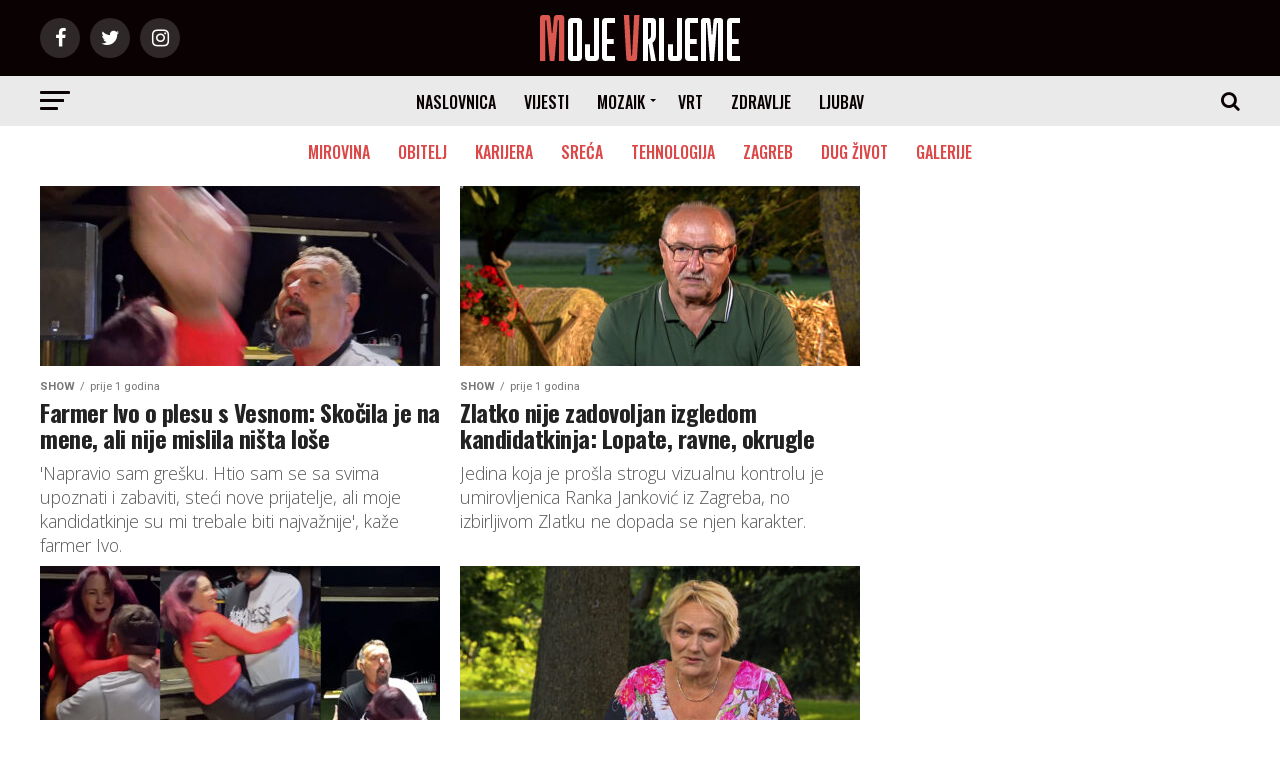

--- FILE ---
content_type: text/html; charset=UTF-8
request_url: https://www.mojevrijeme.hr/magazin/category/mozaik/show/page/6/
body_size: 23524
content:
<!DOCTYPE html>
<html lang="hr">
<head>
	
	<!-- Google tag (gtag.js) -->
<script async src="https://www.googletagmanager.com/gtag/js?id=G-6502NY7561"></script>
<script>
  window.dataLayer = window.dataLayer || [];
  function gtag(){dataLayer.push(arguments);}
  gtag('js', new Date());

  gtag('config', 'G-6502NY7561');
</script>
	
	<!--AdSense-->
	
<script async src="https://pagead2.googlesyndication.com/pagead/js/adsbygoogle.js?client=ca-pub-8106111766207173"
     crossorigin="anonymous"></script>
	
<meta charset="UTF-8" >
<meta name="robots" content="index, follow, max-snippet:-1, max-image-preview:large, max-video-preview:-1">

<meta name="description" content="Najnovije vijesti i priče iz svijeta zabave, s posebnim fokusom na poznate osobe, njihove životne priče, te aktualne događaje iz svijeta show businessa. Donosimo intervjue sa slavnim osobama, vijesti o njihovim privatnim životima, povratku popularnih TV emisija, kao i zanimljive anegdote o poznatim glazbenicima, glumcima i televizijskim licima. Rubrika često pokriva teme koje se tiču međuljudskih odnosa, izazova s kojima se poznati suočavaju te emotivnih priča koje dotiču širu publiku">
<meta name="keywords" content="Show, _">



<meta name="viewport" id="viewport" content="width=device-width, initial-scale=1.0, maximum-scale=1.0, minimum-scale=1.0, user-scalable=no" />


<!-- Standardni favicon -->
<link rel="icon" type="image/png" sizes="16x16" href="/favicon_16x16.png">
<link rel="icon" type="image/png" sizes="32x32" href="/favicon_32x32.png">
<link rel="icon" type="image/png" sizes="48x48" href="/favicon_48x48.png">
<link rel="icon" type="image/png" sizes="64x64" href="/favicon_64x64.png">
<link rel="icon" type="image/png" sizes="128x128" href="/favicon_128x128.png">

<!-- Apple Touch Icon (za iOS uređaje) -->
<link rel="apple-touch-icon" sizes="180x180" href="/favicon_180x180.png">

<!-- Android i PWA -->
<link rel="icon" type="image/png" sizes="192x192" href="/favicon_192x192.png">

<!-- ICO format (preglednici će koristiti najbolje dostupne veličine) -->
<link rel="shortcut icon" href="/favicon.ico">



<link rel="pingback" href="https://www.mojevrijeme.hr/magazin/xmlrpc.php" />
<meta property="og:description" content="Život počinje s 50" />
<title>Show &#8211; Stranica 6 &#8211; Moje Vrijeme</title>
<meta name='robots' content='max-image-preview:large' />
<link rel='dns-prefetch' href='//fonts.googleapis.com' />
<link rel="alternate" type="application/rss+xml" title="Moje Vrijeme &raquo; Kanal" href="https://www.mojevrijeme.hr/magazin/feed/" />
<link rel="alternate" type="application/rss+xml" title="Moje Vrijeme &raquo; Kanal komentara" href="https://www.mojevrijeme.hr/magazin/comments/feed/" />
<link rel="alternate" type="application/rss+xml" title="Moje Vrijeme &raquo; Show Kanal kategorija" href="https://www.mojevrijeme.hr/magazin/category/mozaik/show/feed/" />
<!-- www.mojevrijeme.hr is managing ads with Advanced Ads 2.0.16 – https://wpadvancedads.com/ --><script id="mojev-ready">
			/**
 * Wait for the page to be ready before firing JS.
 *
 * @param {function} callback - A callable function to be executed.
 * @param {string} [requestedState=complete] - document.readyState to wait for. Defaults to 'complete', can be 'interactive'.
 */
window.advanced_ads_ready = function ( callback, requestedState ) {
	requestedState = requestedState || 'complete';
	var checkState = function ( state ) {
		return requestedState === 'interactive' ? state !== 'loading' : state === 'complete';
	};

	// If we have reached the correct state, fire the callback.
	if ( checkState( document.readyState ) ) {
		callback();
		return;
	}
	// We are not yet in the correct state, attach an event handler, only fire once if the requested state is 'interactive'.
	document.addEventListener( 'readystatechange', function ( event ) {
		if ( checkState( event.target.readyState ) ) {
			callback();
		}
	}, {once: requestedState === 'interactive'} );
};

window.advanced_ads_ready_queue = window.advanced_ads_ready_queue || [];
		</script>
		<style id='wp-img-auto-sizes-contain-inline-css' type='text/css'>
img:is([sizes=auto i],[sizes^="auto," i]){contain-intrinsic-size:3000px 1500px}
/*# sourceURL=wp-img-auto-sizes-contain-inline-css */
</style>
<style id='wp-emoji-styles-inline-css' type='text/css'>

	img.wp-smiley, img.emoji {
		display: inline !important;
		border: none !important;
		box-shadow: none !important;
		height: 1em !important;
		width: 1em !important;
		margin: 0 0.07em !important;
		vertical-align: -0.1em !important;
		background: none !important;
		padding: 0 !important;
	}
/*# sourceURL=wp-emoji-styles-inline-css */
</style>
<style id='wp-block-library-inline-css' type='text/css'>
:root{
  --wp-block-synced-color:#7a00df;
  --wp-block-synced-color--rgb:122, 0, 223;
  --wp-bound-block-color:var(--wp-block-synced-color);
  --wp-editor-canvas-background:#ddd;
  --wp-admin-theme-color:#007cba;
  --wp-admin-theme-color--rgb:0, 124, 186;
  --wp-admin-theme-color-darker-10:#006ba1;
  --wp-admin-theme-color-darker-10--rgb:0, 107, 160.5;
  --wp-admin-theme-color-darker-20:#005a87;
  --wp-admin-theme-color-darker-20--rgb:0, 90, 135;
  --wp-admin-border-width-focus:2px;
}
@media (min-resolution:192dpi){
  :root{
    --wp-admin-border-width-focus:1.5px;
  }
}
.wp-element-button{
  cursor:pointer;
}

:root .has-very-light-gray-background-color{
  background-color:#eee;
}
:root .has-very-dark-gray-background-color{
  background-color:#313131;
}
:root .has-very-light-gray-color{
  color:#eee;
}
:root .has-very-dark-gray-color{
  color:#313131;
}
:root .has-vivid-green-cyan-to-vivid-cyan-blue-gradient-background{
  background:linear-gradient(135deg, #00d084, #0693e3);
}
:root .has-purple-crush-gradient-background{
  background:linear-gradient(135deg, #34e2e4, #4721fb 50%, #ab1dfe);
}
:root .has-hazy-dawn-gradient-background{
  background:linear-gradient(135deg, #faaca8, #dad0ec);
}
:root .has-subdued-olive-gradient-background{
  background:linear-gradient(135deg, #fafae1, #67a671);
}
:root .has-atomic-cream-gradient-background{
  background:linear-gradient(135deg, #fdd79a, #004a59);
}
:root .has-nightshade-gradient-background{
  background:linear-gradient(135deg, #330968, #31cdcf);
}
:root .has-midnight-gradient-background{
  background:linear-gradient(135deg, #020381, #2874fc);
}
:root{
  --wp--preset--font-size--normal:16px;
  --wp--preset--font-size--huge:42px;
}

.has-regular-font-size{
  font-size:1em;
}

.has-larger-font-size{
  font-size:2.625em;
}

.has-normal-font-size{
  font-size:var(--wp--preset--font-size--normal);
}

.has-huge-font-size{
  font-size:var(--wp--preset--font-size--huge);
}

.has-text-align-center{
  text-align:center;
}

.has-text-align-left{
  text-align:left;
}

.has-text-align-right{
  text-align:right;
}

.has-fit-text{
  white-space:nowrap !important;
}

#end-resizable-editor-section{
  display:none;
}

.aligncenter{
  clear:both;
}

.items-justified-left{
  justify-content:flex-start;
}

.items-justified-center{
  justify-content:center;
}

.items-justified-right{
  justify-content:flex-end;
}

.items-justified-space-between{
  justify-content:space-between;
}

.screen-reader-text{
  border:0;
  clip-path:inset(50%);
  height:1px;
  margin:-1px;
  overflow:hidden;
  padding:0;
  position:absolute;
  width:1px;
  word-wrap:normal !important;
}

.screen-reader-text:focus{
  background-color:#ddd;
  clip-path:none;
  color:#444;
  display:block;
  font-size:1em;
  height:auto;
  left:5px;
  line-height:normal;
  padding:15px 23px 14px;
  text-decoration:none;
  top:5px;
  width:auto;
  z-index:100000;
}
html :where(.has-border-color){
  border-style:solid;
}

html :where([style*=border-top-color]){
  border-top-style:solid;
}

html :where([style*=border-right-color]){
  border-right-style:solid;
}

html :where([style*=border-bottom-color]){
  border-bottom-style:solid;
}

html :where([style*=border-left-color]){
  border-left-style:solid;
}

html :where([style*=border-width]){
  border-style:solid;
}

html :where([style*=border-top-width]){
  border-top-style:solid;
}

html :where([style*=border-right-width]){
  border-right-style:solid;
}

html :where([style*=border-bottom-width]){
  border-bottom-style:solid;
}

html :where([style*=border-left-width]){
  border-left-style:solid;
}
html :where(img[class*=wp-image-]){
  height:auto;
  max-width:100%;
}
:where(figure){
  margin:0 0 1em;
}

html :where(.is-position-sticky){
  --wp-admin--admin-bar--position-offset:var(--wp-admin--admin-bar--height, 0px);
}

@media screen and (max-width:600px){
  html :where(.is-position-sticky){
    --wp-admin--admin-bar--position-offset:0px;
  }
}

    .postar-duje-wrap{max-width:680px;margin:0 auto;padding:8px}
    .postar-duje-field{margin:0 0 12px}
    .postar-duje-label{display:block;font-weight:600;margin:0 0 6px}
    .postar-duje-input,.postar-duje-textarea{
        width:100%;border:1px solid #c3c4c7;border-radius:8px;padding:8px 10px;font:inherit;background:#fff;
        transition:border-color .15s, box-shadow .15s
    }
    .postar-duje-input:focus,.postar-duje-textarea:focus{
        outline:0;border-color:#2271b1;box-shadow:0 0 0 3px rgba(34,113,177,.15)
    }
    .postar-duje-error{color:#b32d2e;font-size:.9em;margin-top:4px}
    .postar-duje-btn{
        display:inline-flex;gap:8px;align-items:center;border-radius:999px;border:0;background:#2271b1;color:#fff;
        padding:8px 14px;font-weight:700;cursor:pointer
    }
    .postar-duje-btn:hover{background:#135e96}
    .postar-duje-note{font-size:.9em;color:#646970;margin-top:6px}
    .postar-duje-success,.postar-duje-fail{border-radius:8px;padding:10px 12px;margin-bottom:10px}
    .postar-duje-success{background:#f0f6f1;border:1px solid #c6e1c6;color:#1d3b1f}
    .postar-duje-fail{background:#fdf2f2;border:1px solid #f1c0c0;color:#6b1b1b}
    

/*# sourceURL=wp-block-library-inline-css */
</style><style id='global-styles-inline-css' type='text/css'>
:root{--wp--preset--aspect-ratio--square: 1;--wp--preset--aspect-ratio--4-3: 4/3;--wp--preset--aspect-ratio--3-4: 3/4;--wp--preset--aspect-ratio--3-2: 3/2;--wp--preset--aspect-ratio--2-3: 2/3;--wp--preset--aspect-ratio--16-9: 16/9;--wp--preset--aspect-ratio--9-16: 9/16;--wp--preset--color--black: #000000;--wp--preset--color--cyan-bluish-gray: #abb8c3;--wp--preset--color--white: #ffffff;--wp--preset--color--pale-pink: #f78da7;--wp--preset--color--vivid-red: #cf2e2e;--wp--preset--color--luminous-vivid-orange: #ff6900;--wp--preset--color--luminous-vivid-amber: #fcb900;--wp--preset--color--light-green-cyan: #7bdcb5;--wp--preset--color--vivid-green-cyan: #00d084;--wp--preset--color--pale-cyan-blue: #8ed1fc;--wp--preset--color--vivid-cyan-blue: #0693e3;--wp--preset--color--vivid-purple: #9b51e0;--wp--preset--gradient--vivid-cyan-blue-to-vivid-purple: linear-gradient(135deg,rgb(6,147,227) 0%,rgb(155,81,224) 100%);--wp--preset--gradient--light-green-cyan-to-vivid-green-cyan: linear-gradient(135deg,rgb(122,220,180) 0%,rgb(0,208,130) 100%);--wp--preset--gradient--luminous-vivid-amber-to-luminous-vivid-orange: linear-gradient(135deg,rgb(252,185,0) 0%,rgb(255,105,0) 100%);--wp--preset--gradient--luminous-vivid-orange-to-vivid-red: linear-gradient(135deg,rgb(255,105,0) 0%,rgb(207,46,46) 100%);--wp--preset--gradient--very-light-gray-to-cyan-bluish-gray: linear-gradient(135deg,rgb(238,238,238) 0%,rgb(169,184,195) 100%);--wp--preset--gradient--cool-to-warm-spectrum: linear-gradient(135deg,rgb(74,234,220) 0%,rgb(151,120,209) 20%,rgb(207,42,186) 40%,rgb(238,44,130) 60%,rgb(251,105,98) 80%,rgb(254,248,76) 100%);--wp--preset--gradient--blush-light-purple: linear-gradient(135deg,rgb(255,206,236) 0%,rgb(152,150,240) 100%);--wp--preset--gradient--blush-bordeaux: linear-gradient(135deg,rgb(254,205,165) 0%,rgb(254,45,45) 50%,rgb(107,0,62) 100%);--wp--preset--gradient--luminous-dusk: linear-gradient(135deg,rgb(255,203,112) 0%,rgb(199,81,192) 50%,rgb(65,88,208) 100%);--wp--preset--gradient--pale-ocean: linear-gradient(135deg,rgb(255,245,203) 0%,rgb(182,227,212) 50%,rgb(51,167,181) 100%);--wp--preset--gradient--electric-grass: linear-gradient(135deg,rgb(202,248,128) 0%,rgb(113,206,126) 100%);--wp--preset--gradient--midnight: linear-gradient(135deg,rgb(2,3,129) 0%,rgb(40,116,252) 100%);--wp--preset--font-size--small: 13px;--wp--preset--font-size--medium: 20px;--wp--preset--font-size--large: 36px;--wp--preset--font-size--x-large: 42px;--wp--preset--spacing--20: 0.44rem;--wp--preset--spacing--30: 0.67rem;--wp--preset--spacing--40: 1rem;--wp--preset--spacing--50: 1.5rem;--wp--preset--spacing--60: 2.25rem;--wp--preset--spacing--70: 3.38rem;--wp--preset--spacing--80: 5.06rem;--wp--preset--shadow--natural: 6px 6px 9px rgba(0, 0, 0, 0.2);--wp--preset--shadow--deep: 12px 12px 50px rgba(0, 0, 0, 0.4);--wp--preset--shadow--sharp: 6px 6px 0px rgba(0, 0, 0, 0.2);--wp--preset--shadow--outlined: 6px 6px 0px -3px rgb(255, 255, 255), 6px 6px rgb(0, 0, 0);--wp--preset--shadow--crisp: 6px 6px 0px rgb(0, 0, 0);}:where(.is-layout-flex){gap: 0.5em;}:where(.is-layout-grid){gap: 0.5em;}body .is-layout-flex{display: flex;}.is-layout-flex{flex-wrap: wrap;align-items: center;}.is-layout-flex > :is(*, div){margin: 0;}body .is-layout-grid{display: grid;}.is-layout-grid > :is(*, div){margin: 0;}:where(.wp-block-columns.is-layout-flex){gap: 2em;}:where(.wp-block-columns.is-layout-grid){gap: 2em;}:where(.wp-block-post-template.is-layout-flex){gap: 1.25em;}:where(.wp-block-post-template.is-layout-grid){gap: 1.25em;}.has-black-color{color: var(--wp--preset--color--black) !important;}.has-cyan-bluish-gray-color{color: var(--wp--preset--color--cyan-bluish-gray) !important;}.has-white-color{color: var(--wp--preset--color--white) !important;}.has-pale-pink-color{color: var(--wp--preset--color--pale-pink) !important;}.has-vivid-red-color{color: var(--wp--preset--color--vivid-red) !important;}.has-luminous-vivid-orange-color{color: var(--wp--preset--color--luminous-vivid-orange) !important;}.has-luminous-vivid-amber-color{color: var(--wp--preset--color--luminous-vivid-amber) !important;}.has-light-green-cyan-color{color: var(--wp--preset--color--light-green-cyan) !important;}.has-vivid-green-cyan-color{color: var(--wp--preset--color--vivid-green-cyan) !important;}.has-pale-cyan-blue-color{color: var(--wp--preset--color--pale-cyan-blue) !important;}.has-vivid-cyan-blue-color{color: var(--wp--preset--color--vivid-cyan-blue) !important;}.has-vivid-purple-color{color: var(--wp--preset--color--vivid-purple) !important;}.has-black-background-color{background-color: var(--wp--preset--color--black) !important;}.has-cyan-bluish-gray-background-color{background-color: var(--wp--preset--color--cyan-bluish-gray) !important;}.has-white-background-color{background-color: var(--wp--preset--color--white) !important;}.has-pale-pink-background-color{background-color: var(--wp--preset--color--pale-pink) !important;}.has-vivid-red-background-color{background-color: var(--wp--preset--color--vivid-red) !important;}.has-luminous-vivid-orange-background-color{background-color: var(--wp--preset--color--luminous-vivid-orange) !important;}.has-luminous-vivid-amber-background-color{background-color: var(--wp--preset--color--luminous-vivid-amber) !important;}.has-light-green-cyan-background-color{background-color: var(--wp--preset--color--light-green-cyan) !important;}.has-vivid-green-cyan-background-color{background-color: var(--wp--preset--color--vivid-green-cyan) !important;}.has-pale-cyan-blue-background-color{background-color: var(--wp--preset--color--pale-cyan-blue) !important;}.has-vivid-cyan-blue-background-color{background-color: var(--wp--preset--color--vivid-cyan-blue) !important;}.has-vivid-purple-background-color{background-color: var(--wp--preset--color--vivid-purple) !important;}.has-black-border-color{border-color: var(--wp--preset--color--black) !important;}.has-cyan-bluish-gray-border-color{border-color: var(--wp--preset--color--cyan-bluish-gray) !important;}.has-white-border-color{border-color: var(--wp--preset--color--white) !important;}.has-pale-pink-border-color{border-color: var(--wp--preset--color--pale-pink) !important;}.has-vivid-red-border-color{border-color: var(--wp--preset--color--vivid-red) !important;}.has-luminous-vivid-orange-border-color{border-color: var(--wp--preset--color--luminous-vivid-orange) !important;}.has-luminous-vivid-amber-border-color{border-color: var(--wp--preset--color--luminous-vivid-amber) !important;}.has-light-green-cyan-border-color{border-color: var(--wp--preset--color--light-green-cyan) !important;}.has-vivid-green-cyan-border-color{border-color: var(--wp--preset--color--vivid-green-cyan) !important;}.has-pale-cyan-blue-border-color{border-color: var(--wp--preset--color--pale-cyan-blue) !important;}.has-vivid-cyan-blue-border-color{border-color: var(--wp--preset--color--vivid-cyan-blue) !important;}.has-vivid-purple-border-color{border-color: var(--wp--preset--color--vivid-purple) !important;}.has-vivid-cyan-blue-to-vivid-purple-gradient-background{background: var(--wp--preset--gradient--vivid-cyan-blue-to-vivid-purple) !important;}.has-light-green-cyan-to-vivid-green-cyan-gradient-background{background: var(--wp--preset--gradient--light-green-cyan-to-vivid-green-cyan) !important;}.has-luminous-vivid-amber-to-luminous-vivid-orange-gradient-background{background: var(--wp--preset--gradient--luminous-vivid-amber-to-luminous-vivid-orange) !important;}.has-luminous-vivid-orange-to-vivid-red-gradient-background{background: var(--wp--preset--gradient--luminous-vivid-orange-to-vivid-red) !important;}.has-very-light-gray-to-cyan-bluish-gray-gradient-background{background: var(--wp--preset--gradient--very-light-gray-to-cyan-bluish-gray) !important;}.has-cool-to-warm-spectrum-gradient-background{background: var(--wp--preset--gradient--cool-to-warm-spectrum) !important;}.has-blush-light-purple-gradient-background{background: var(--wp--preset--gradient--blush-light-purple) !important;}.has-blush-bordeaux-gradient-background{background: var(--wp--preset--gradient--blush-bordeaux) !important;}.has-luminous-dusk-gradient-background{background: var(--wp--preset--gradient--luminous-dusk) !important;}.has-pale-ocean-gradient-background{background: var(--wp--preset--gradient--pale-ocean) !important;}.has-electric-grass-gradient-background{background: var(--wp--preset--gradient--electric-grass) !important;}.has-midnight-gradient-background{background: var(--wp--preset--gradient--midnight) !important;}.has-small-font-size{font-size: var(--wp--preset--font-size--small) !important;}.has-medium-font-size{font-size: var(--wp--preset--font-size--medium) !important;}.has-large-font-size{font-size: var(--wp--preset--font-size--large) !important;}.has-x-large-font-size{font-size: var(--wp--preset--font-size--x-large) !important;}
/*# sourceURL=global-styles-inline-css */
</style>
<style id='core-block-supports-inline-css' type='text/css'>
/**
 * Core styles: block-supports
 */

/*# sourceURL=core-block-supports-inline-css */
</style>

<style id='classic-theme-styles-inline-css' type='text/css'>
/**
 * These rules are needed for backwards compatibility.
 * They should match the button element rules in the base theme.json file.
 */
.wp-block-button__link {
	color: #ffffff;
	background-color: #32373c;
	border-radius: 9999px; /* 100% causes an oval, but any explicit but really high value retains the pill shape. */

	/* This needs a low specificity so it won't override the rules from the button element if defined in theme.json. */
	box-shadow: none;
	text-decoration: none;

	/* The extra 2px are added to size solids the same as the outline versions.*/
	padding: calc(0.667em + 2px) calc(1.333em + 2px);

	font-size: 1.125em;
}

.wp-block-file__button {
	background: #32373c;
	color: #ffffff;
	text-decoration: none;
}

/*# sourceURL=/wp-includes/css/classic-themes.css */
</style>
<link rel='stylesheet' id='foobox-free-min-css' href='https://www.mojevrijeme.hr/magazin/wp-content/plugins/foobox-image-lightbox/free/css/foobox.free.min.css?ver=2.7.35' type='text/css' media='screen' />
<link rel='stylesheet' id='ppress-frontend-css' href='https://www.mojevrijeme.hr/magazin/wp-content/plugins/wp-user-avatar/assets/css/frontend.css?ver=4.16.8' type='text/css' media='screen' />
<link rel='stylesheet' id='ppress-flatpickr-css' href='https://www.mojevrijeme.hr/magazin/wp-content/plugins/wp-user-avatar/assets/flatpickr/flatpickr.min.css?ver=4.16.8' type='text/css' media='screen' />
<link rel='stylesheet' id='ppress-select2-css' href='https://www.mojevrijeme.hr/magazin/wp-content/plugins/wp-user-avatar/assets/select2/select2.min.css?ver=6.9' type='text/css' media='screen' />
<link rel='stylesheet' id='mvp-custom-style-css' href='https://www.mojevrijeme.hr/magazin/wp-content/themes/zox-news/style.css?ver=6.9' type='text/css' media='screen' />
<style id='mvp-custom-style-inline-css' type='text/css'>


#mvp-wallpaper {
	background: url() no-repeat 50% 0;
	}

#mvp-foot-copy a {
	color: #db4848;
	}


////#db4848 zaijenjen bijelom bojom
	
#mvp-content-main p a,
.mvp-post-add-main p a {
	box-shadow: inset 0 -4px 0 #FFF;
	}
	
////#db4848 zaijenjen bijelom bojom

#mvp-content-main p a:hover,
.mvp-post-add-main p a:hover {
	background: #FFF;
	}

a,
a:visited,
.post-info-name a,
.woocommerce .woocommerce-breadcrumb a {
	color: #db4848;
	}

#mvp-side-wrap a:hover {
	color: #db4848;
	}

.mvp-fly-top:hover,
.mvp-vid-box-wrap,
ul.mvp-soc-mob-list li.mvp-soc-mob-com {
	background: #db4848;
	}

nav.mvp-fly-nav-menu ul li.menu-item-has-children:after,
.mvp-feat1-left-wrap span.mvp-cd-cat,
.mvp-widget-feat1-top-story span.mvp-cd-cat,
.mvp-widget-feat2-left-cont span.mvp-cd-cat,
.mvp-widget-dark-feat span.mvp-cd-cat,
.mvp-widget-dark-sub span.mvp-cd-cat,
.mvp-vid-wide-text span.mvp-cd-cat,
.mvp-feat2-top-text span.mvp-cd-cat,
.mvp-feat3-main-story span.mvp-cd-cat,
.mvp-feat3-sub-text span.mvp-cd-cat,
.mvp-feat4-main-text span.mvp-cd-cat,
.woocommerce-message:before,
.woocommerce-info:before,
.woocommerce-message:before {
	color: #db4848;
	}

#searchform input,
.mvp-authors-name {
	border-bottom: 1px solid #db4848;
	}

.mvp-fly-top:hover {
	border-top: 1px solid #db4848;
	border-left: 1px solid #db4848;
	border-bottom: 1px solid #db4848;
	}

.woocommerce .widget_price_filter .ui-slider .ui-slider-handle,
.woocommerce #respond input#submit.alt,
.woocommerce a.button.alt,
.woocommerce button.button.alt,
.woocommerce input.button.alt,
.woocommerce #respond input#submit.alt:hover,
.woocommerce a.button.alt:hover,
.woocommerce button.button.alt:hover,
.woocommerce input.button.alt:hover {
	background-color: #db4848;
	}

.woocommerce-error,
.woocommerce-info,
.woocommerce-message {
	border-top-color: #db4848;
	}

ul.mvp-feat1-list-buts li.active span.mvp-feat1-list-but,
span.mvp-widget-home-title,
span.mvp-post-cat,
span.mvp-feat1-pop-head {
	background: #db4848;
	}

.woocommerce span.onsale {
	background-color: #db4848;
	}

.mvp-widget-feat2-side-more-but,
.woocommerce .star-rating span:before,
span.mvp-prev-next-label,
.mvp-cat-date-wrap .sticky {
	color: #db4848 !important;
	}

#mvp-main-nav-top,
#mvp-fly-wrap,
.mvp-soc-mob-right,
#mvp-main-nav-small-cont {
	background: #0a0202;
	}

#mvp-main-nav-small .mvp-fly-but-wrap span,
#mvp-main-nav-small .mvp-search-but-wrap span,
.mvp-nav-top-left .mvp-fly-but-wrap span,
#mvp-fly-wrap .mvp-fly-but-wrap span {
	background: #ffffff;
	}

.mvp-nav-top-right .mvp-nav-search-but,
span.mvp-fly-soc-head,
.mvp-soc-mob-right i,
#mvp-main-nav-small span.mvp-nav-search-but,
#mvp-main-nav-small .mvp-nav-menu ul li a  {
	color: #ffffff;
	}

#mvp-main-nav-small .mvp-nav-menu ul li.menu-item-has-children a:after {
	border-color: #ffffff transparent transparent transparent;
	}

#mvp-nav-top-wrap span.mvp-nav-search-but:hover,
#mvp-main-nav-small span.mvp-nav-search-but:hover {
	color: #0be6af;
	}

#mvp-nav-top-wrap .mvp-fly-but-wrap:hover span,
#mvp-main-nav-small .mvp-fly-but-wrap:hover span,
span.mvp-woo-cart-num:hover {
	background: #0be6af;
	}

#mvp-main-nav-bot-cont {
	background: #eaeaea;
	}

#mvp-nav-bot-wrap .mvp-fly-but-wrap span,
#mvp-nav-bot-wrap .mvp-search-but-wrap span {
	background: #0a0202;
	}

#mvp-nav-bot-wrap span.mvp-nav-search-but,
#mvp-nav-bot-wrap .mvp-nav-menu ul li a {
	color: #0a0202;
	}

#mvp-nav-bot-wrap .mvp-nav-menu ul li.menu-item-has-children a:after {
	border-color: #0a0202 transparent transparent transparent;
	}

.mvp-nav-menu ul li:hover a {
	border-bottom: 5px solid #db4848;
	}

#mvp-nav-bot-wrap .mvp-fly-but-wrap:hover span {
	background: #db4848;
	}

#mvp-nav-bot-wrap span.mvp-nav-search-but:hover {
	color: #db4848;
	}

body,
.mvp-feat1-feat-text p,
.mvp-feat2-top-text p,
.mvp-feat3-main-text p,
.mvp-feat3-sub-text p,
#searchform input,
.mvp-author-info-text,
span.mvp-post-excerpt,
.mvp-nav-menu ul li ul.sub-menu li a,
nav.mvp-fly-nav-menu ul li a,
.mvp-ad-label,
span.mvp-feat-caption,
.mvp-post-tags a,
.mvp-post-tags a:visited,
span.mvp-author-box-name a,
#mvp-author-box-text p,
.mvp-post-gallery-text p,
ul.mvp-soc-mob-list li span,
#comments,
h3#reply-title,
h2.comments,
#mvp-foot-copy p,
span.mvp-fly-soc-head,
.mvp-post-tags-header,
span.mvp-prev-next-label,
span.mvp-post-add-link-but,
#mvp-comments-button a,
#mvp-comments-button span.mvp-comment-but-text,
.woocommerce ul.product_list_widget span.product-title,
.woocommerce ul.product_list_widget li a,
.woocommerce #reviews #comments ol.commentlist li .comment-text p.meta,
.woocommerce div.product p.price,
.woocommerce div.product p.price ins,
.woocommerce div.product p.price del,
.woocommerce ul.products li.product .price del,
.woocommerce ul.products li.product .price ins,
.woocommerce ul.products li.product .price,
.woocommerce #respond input#submit,
.woocommerce a.button,
.woocommerce button.button,
.woocommerce input.button,
.woocommerce .widget_price_filter .price_slider_amount .button,
.woocommerce span.onsale,
.woocommerce-review-link,
#woo-content p.woocommerce-result-count,
.woocommerce div.product .woocommerce-tabs ul.tabs li a,
a.mvp-inf-more-but,
span.mvp-cont-read-but,
span.mvp-cd-cat,
span.mvp-cd-date,
.mvp-feat4-main-text p,
span.mvp-woo-cart-num,
span.mvp-widget-home-title2,
.wp-caption,
#mvp-content-main p.wp-caption-text,
.gallery-caption,
.mvp-post-add-main p.wp-caption-text,
#bbpress-forums,
#bbpress-forums p,
.protected-post-form input,
#mvp-feat6-text p {
	font-family: 'Roboto', sans-serif;
	}

.mvp-blog-story-text p,
span.mvp-author-page-desc,
#mvp-404 p,
.mvp-widget-feat1-bot-text p,
.mvp-widget-feat2-left-text p,
.mvp-flex-story-text p,
.mvp-search-text p,
#mvp-content-main p,
.mvp-post-add-main p,
#mvp-content-main ul li,
#mvp-content-main ol li,
.rwp-summary,
.rwp-u-review__comment,
.mvp-feat5-mid-main-text p,
.mvp-feat5-small-main-text p {
	font-family: 'Open Sans', sans-serif;
	}

.mvp-nav-menu ul li a,
#mvp-foot-menu ul li a {
	font-family: 'Oswald', sans-serif;
	}


.mvp-feat1-sub-text h2,
.mvp-feat1-pop-text h2,
.mvp-feat1-list-text h2,
.mvp-widget-feat1-top-text h2,
.mvp-widget-feat1-bot-text h2,
.mvp-widget-dark-feat-text h2,
.mvp-widget-dark-sub-text h2,
.mvp-widget-feat2-left-text h2,
.mvp-widget-feat2-right-text h2,
.mvp-blog-story-text h2,
.mvp-flex-story-text h2,
.mvp-vid-wide-more-text p,
.mvp-prev-next-text p,
.mvp-related-text,
.mvp-post-more-text p,
h2.mvp-authors-latest a,
.mvp-feat2-bot-text h2,
.mvp-feat3-sub-text h2,
.mvp-feat3-main-text h2,
.mvp-feat4-main-text h2,
.mvp-feat5-text h2,
.mvp-feat5-mid-main-text h2,
.mvp-feat5-small-main-text h2,
.mvp-feat5-mid-sub-text h2,
#mvp-feat6-text h2,
.alp-related-posts-wrapper .alp-related-post .post-title {
	font-family: 'Oswald', sans-serif;
	}

.mvp-feat2-top-text h2,
.mvp-feat1-feat-text h2,
h1.mvp-post-title,
h1.mvp-post-title-wide,
.mvp-drop-nav-title h4,
#mvp-content-main blockquote p,
.mvp-post-add-main blockquote p,
#mvp-404 h1,
#woo-content h1.page-title,
.woocommerce div.product .product_title,
.woocommerce ul.products li.product h3,
.alp-related-posts .current .post-title {
	font-family: 'Oswald', sans-serif;
	}

span.mvp-feat1-pop-head,
.mvp-feat1-pop-text:before,
span.mvp-feat1-list-but,
span.mvp-widget-home-title,
.mvp-widget-feat2-side-more,
span.mvp-post-cat,
span.mvp-page-head,
h1.mvp-author-top-head,
.mvp-authors-name,
#mvp-content-main h1,
#mvp-content-main h2,
#mvp-content-main h3,
#mvp-content-main h4,
#mvp-content-main h5,
#mvp-content-main h6,
.woocommerce .related h2,
.woocommerce div.product .woocommerce-tabs .panel h2,
.woocommerce div.product .product_title,
.mvp-feat5-side-list .mvp-feat1-list-img:after {
	font-family: 'Roboto', sans-serif;
	}

	

	#mvp-leader-wrap {
		position: relative;
		}
	#mvp-site-main {
		margin-top: 0;
		}
	#mvp-leader-wrap {
		top: 0 !important;
		}
		

	.alp-advert {
		display: none;
	}
	.alp-related-posts-wrapper .alp-related-posts .current {
		margin: 0 0 10px;
	}
		
/*# sourceURL=mvp-custom-style-inline-css */
</style>
<link rel='stylesheet' id='fontawesome-child-css' href='https://www.mojevrijeme.hr/magazin/wp-content/themes/zox-news-child/font-awesome/css/font-awesome.css?ver=6.9' type='text/css' media='screen' />
<link rel='stylesheet' id='mvp-custom-child-style-css' href='https://www.mojevrijeme.hr/magazin/wp-content/themes/zox-news-child/style.css?ver=1.0.0' type='text/css' media='screen' />
<link rel='stylesheet' id='mvp-reset-css' href='https://www.mojevrijeme.hr/magazin/wp-content/themes/zox-news/css/reset.css?ver=6.9' type='text/css' media='screen' />
<link rel='stylesheet' id='fontawesome-css' href='https://www.mojevrijeme.hr/magazin/wp-content/themes/zox-news-child/font-awesome/css/font-awesome.css?ver=6.9' type='text/css' media='screen' />
<link rel='stylesheet' id='mvp-fonts-css' href='//fonts.googleapis.com/css?family=Advent+Pro%3A700%26subset%3Dlatin%2Clatin-ext%2Ccyrillic%2Ccyrillic-ext%2Cgreek-ext%2Cgreek%2Cvietnamese%7COpen+Sans%3A700%26subset%3Dlatin%2Clatin-ext%2Ccyrillic%2Ccyrillic-ext%2Cgreek-ext%2Cgreek%2Cvietnamese%7CAnton%3A400%26subset%3Dlatin%2Clatin-ext%2Ccyrillic%2Ccyrillic-ext%2Cgreek-ext%2Cgreek%2Cvietnamese%7COswald%3A100%2C200%2C300%2C400%2C500%2C600%2C700%2C800%2C900%26subset%3Dlatin%2Clatin-ext%2Ccyrillic%2Ccyrillic-ext%2Cgreek-ext%2Cgreek%2Cvietnamese%7COswald%3A100%2C200%2C300%2C400%2C500%2C600%2C700%2C800%2C900%26subset%3Dlatin%2Clatin-ext%2Ccyrillic%2Ccyrillic-ext%2Cgreek-ext%2Cgreek%2Cvietnamese%7CRoboto%3A100%2C200%2C300%2C400%2C500%2C600%2C700%2C800%2C900%26subset%3Dlatin%2Clatin-ext%2Ccyrillic%2Ccyrillic-ext%2Cgreek-ext%2Cgreek%2Cvietnamese%7CRoboto%3A100%2C200%2C300%2C400%2C500%2C600%2C700%2C800%2C900%26subset%3Dlatin%2Clatin-ext%2Ccyrillic%2Ccyrillic-ext%2Cgreek-ext%2Cgreek%2Cvietnamese%7COpen+Sans%3A100%2C200%2C300%2C400%2C500%2C600%2C700%2C800%2C900%26subset%3Dlatin%2Clatin-ext%2Ccyrillic%2Ccyrillic-ext%2Cgreek-ext%2Cgreek%2Cvietnamese%7COswald%3A100%2C200%2C300%2C400%2C500%2C600%2C700%2C800%2C900%26subset%3Dlatin%2Clatin-ext%2Ccyrillic%2Ccyrillic-ext%2Cgreek-ext%2Cgreek%2Cvietnamese' type='text/css' media='screen' />
<link rel='stylesheet' id='mvp-media-queries-css' href='https://www.mojevrijeme.hr/magazin/wp-content/themes/zox-news/css/media-queries.css?ver=6.9' type='text/css' media='screen' />
<script type="text/javascript" src="https://www.mojevrijeme.hr/magazin/wp-includes/js/jquery/jquery.js?ver=3.7.1" id="jquery-core-js"></script>
<script type="text/javascript" src="https://www.mojevrijeme.hr/magazin/wp-includes/js/jquery/jquery-migrate.js?ver=3.4.1" id="jquery-migrate-js"></script>
<script type="text/javascript" src="https://www.mojevrijeme.hr/magazin/wp-content/plugins/wp-user-avatar/assets/flatpickr/flatpickr.min.js?ver=4.16.8" id="ppress-flatpickr-js"></script>
<script type="text/javascript" src="https://www.mojevrijeme.hr/magazin/wp-content/plugins/wp-user-avatar/assets/select2/select2.min.js?ver=4.16.8" id="ppress-select2-js"></script>
<script type="text/javascript" id="foobox-free-min-js-before">
/* <![CDATA[ */
/* Run FooBox FREE (v2.7.35) */
var FOOBOX = window.FOOBOX = {
	ready: true,
	disableOthers: false,
	o: {wordpress: { enabled: true }, captions: { dataTitle: ["captionTitle","title"], dataDesc: ["captionDesc","description"] }, rel: '', excludes:'.fbx-link,.nofoobox,.nolightbox,a[href*="pinterest.com/pin/create/button/"]', affiliate : { enabled: false }, error: "Could not load the item"},
	selectors: [
		".foogallery-container.foogallery-lightbox-foobox", ".foogallery-container.foogallery-lightbox-foobox-free", ".gallery", ".wp-block-gallery", ".wp-caption", ".wp-block-image", "a:has(img[class*=wp-image-])", ".post a:has(img[class*=wp-image-])", ".foobox"
	],
	pre: function( $ ){
		// Custom JavaScript (Pre)
		
	},
	post: function( $ ){
		// Custom JavaScript (Post)
		
		// Custom Captions Code
		
	},
	custom: function( $ ){
		// Custom Extra JS
		
	}
};
//# sourceURL=foobox-free-min-js-before
/* ]]> */
</script>
<script type="text/javascript" src="https://www.mojevrijeme.hr/magazin/wp-content/plugins/foobox-image-lightbox/free/js/foobox.free.min.js?ver=2.7.35" id="foobox-free-min-js"></script>
<link rel="https://api.w.org/" href="https://www.mojevrijeme.hr/magazin/wp-json/" /><link rel="alternate" title="JSON" type="application/json" href="https://www.mojevrijeme.hr/magazin/wp-json/wp/v2/categories/84" /><link rel="EditURI" type="application/rsd+xml" title="RSD" href="https://www.mojevrijeme.hr/magazin/xmlrpc.php?rsd" />
<meta name="generator" content="WordPress 6.9" />
<meta name="cdp-version" content="1.5.0" /><noscript><img src="https://www.mojevrijeme.hr/magazin/wp-admin/admin-ajax.php?action=mvstats_ping&#038;noscript=1&#038;post_id=0&#038;nonce=adf3abd62c" alt="" width="1" height="1" style="display:none;" loading="lazy"></noscript>
</head>
<body class="archive paged category category-show category-84 paged-6 category-paged-6 wp-theme-zox-news wp-child-theme-zox-news-child aa-prefix-mojev-">
	
	
	<div id="mvp-fly-wrap">
	<div id="mvp-fly-menu-top" class="left relative">
		<div class="mvp-fly-top-out left relative">
			<div class="mvp-fly-top-in">
				<div id="mvp-fly-logo" class="left relative">
											<a href="https://www.mojevrijeme.hr/magazin/"><img src="https://www.mojevrijeme.hr/magazin/wp-content/uploads/2019/04/mojevrijeme_logo30.png" alt="Moje Vrijeme" data-rjs="2" /></a>
									</div><!--mvp-fly-logo-->
			</div><!--mvp-fly-top-in-->
			<div class="mvp-fly-but-wrap mvp-fly-but-menu mvp-fly-but-click">
				<span></span>
				<span></span>
				<span></span>
				<span></span>
			</div><!--mvp-fly-but-wrap-->
		</div><!--mvp-fly-top-out-->
	</div><!--mvp-fly-menu-top-->
	<div id="mvp-fly-menu-wrap">
		<nav class="mvp-fly-nav-menu left relative">
			<div class="menu-glavni-container"><ul id="menu-glavni" class="menu"><li id="menu-item-100" class="menu-item menu-item-type-post_type menu-item-object-page menu-item-home menu-item-100"><a href="https://www.mojevrijeme.hr/magazin/">Naslovnica</a></li>
<li id="menu-item-135" class="menu-item menu-item-type-taxonomy menu-item-object-category menu-item-135"><a href="https://www.mojevrijeme.hr/magazin/category/vijesti/">Vijesti</a></li>
<li id="menu-item-102" class="menu-item menu-item-type-taxonomy menu-item-object-category current-category-ancestor current-menu-ancestor current-menu-parent current-category-parent menu-item-has-children menu-item-102"><a href="https://www.mojevrijeme.hr/magazin/category/mozaik/">Mozaik</a>
<ul class="sub-menu">
	<li id="menu-item-408" class="menu-item menu-item-type-taxonomy menu-item-object-category menu-item-408"><a href="https://www.mojevrijeme.hr/magazin/category/mozaik/aktivno-starenje/">Aktivno starenje</a></li>
	<li id="menu-item-409" class="menu-item menu-item-type-taxonomy menu-item-object-category menu-item-409"><a href="https://www.mojevrijeme.hr/magazin/category/mozaik/stil-i-ljepota/">Stil i ljepota</a></li>
	<li id="menu-item-407" class="menu-item menu-item-type-taxonomy menu-item-object-category current-menu-item menu-item-407"><a href="https://www.mojevrijeme.hr/magazin/category/mozaik/show/" aria-current="page">Show</a></li>
	<li id="menu-item-1853" class="menu-item menu-item-type-taxonomy menu-item-object-category menu-item-1853"><a href="https://www.mojevrijeme.hr/magazin/category/mozaik/kuhinja/">Kuhinja</a></li>
</ul>
</li>
<li id="menu-item-75540" class="menu-item menu-item-type-taxonomy menu-item-object-category menu-item-75540"><a href="https://www.mojevrijeme.hr/magazin/category/vrt/">Vrt</a></li>
<li id="menu-item-101" class="menu-item menu-item-type-taxonomy menu-item-object-category menu-item-101"><a href="https://www.mojevrijeme.hr/magazin/category/zdravlje/">Zdravlje</a></li>
<li id="menu-item-134" class="menu-item menu-item-type-taxonomy menu-item-object-category menu-item-134"><a href="https://www.mojevrijeme.hr/magazin/category/ljubav/" title="Seks u starijoj dobi, erektilna disfunkcija, impotencija, afrička šljiva&#8230;">Ljubav</a></li>
</ul></div>		</nav>
	</div><!--mvp-fly-menu-wrap-->
	<div id="mvp-fly-soc-wrap">
		<span class="mvp-fly-soc-head">Prati nas</span>
		<ul class="mvp-fly-soc-list left relative">
							<li><a href="https://www.facebook.com/mojevrijeme.hr" target="_blank" class="fa fa-facebook fa-2"></a></li>
										<li><a href="https://www.twitter.com/mojevrijemehr" target="_blank" class="fa fa-twitter fa-2"></a></li>
													<li><a href="https://www.instagram.com/mojevrijemehr/" target="_blank" class="fa fa-instagram fa-2"></a></li>
																	</ul>
	</div><!--mvp-fly-soc-wrap-->
</div><!--mvp-fly-wrap-->	<div id="mvp-site" class="left relative">
		<div id="mvp-search-wrap">
			<div id="mvp-search-box">
				<form method="get" id="searchform" action="https://www.mojevrijeme.hr/magazin/">
	<input type="text" name="s" id="s" value="Upiši i traži" onfocus='if (this.value == "Upiši i traži") { this.value = ""; }' onblur='if (this.value == "") { this.value = "Upiši i traži"; }' />
	<input type="hidden" id="searchsubmit" value="Upiši i traži" />
</form>			</div><!--mvp-search-box-->
			<div class="mvp-search-but-wrap mvp-search-click">
				<span></span>
				<span></span>
			</div><!--mvp-search-but-wrap-->
		</div><!--mvp-search-wrap-->
				<div id="mvp-site-wall" class="left relative">
						<div id="mvp-site-main" class="left relative">
			<header id="mvp-main-head-wrap" class="left relative">
									<nav id="mvp-main-nav-wrap" class="left relative">
						<div id="mvp-main-nav-top" class="left relative">
							<div class="mvp-main-box">
								<div id="mvp-nav-top-wrap" class="left relative">
									<div class="mvp-nav-top-right-out left relative">
										<div class="mvp-nav-top-right-in">
											<div class="mvp-nav-top-cont left relative">
												<div class="mvp-nav-top-left-out relative">
													<div class="mvp-nav-top-left">
														<div class="mvp-nav-soc-wrap">
																															<a href="https://www.facebook.com/mojevrijeme.hr" target="_blank"><span class="mvp-nav-soc-but fa fa-facebook fa-2"></span></a>
																																														<a href="https://www.twitter.com/mojevrijemehr" target="_blank"><span class="mvp-nav-soc-but fa fa-twitter fa-2"></span></a>
																																														<a href="https://www.instagram.com/mojevrijemehr/" target="_blank"><span class="mvp-nav-soc-but fa fa-instagram fa-2"></span></a>
																																												</div><!--mvp-nav-soc-wrap-->
														<div class="mvp-fly-but-wrap mvp-fly-but-click left relative">
															<span></span>
															<span></span>
															<span></span>
															<span></span>
														</div><!--mvp-fly-but-wrap-->
													</div><!--mvp-nav-top-left-->
													<div class="mvp-nav-top-left-in">
														<div class="mvp-nav-top-mid left relative">
            <a class="mvp-nav-logo-reg" href="https://www.mojevrijeme.hr/magazin/">
            <img src="https://www.mojevrijeme.hr/magazin/wp-content/uploads/2019/04/mojevrijeme_logo_200.png" alt="Moje Vrijeme" data-rjs="2" />
        </a>
    
            <a class="mvp-nav-logo-small" href="https://www.mojevrijeme.hr/magazin/">
            <img src="https://www.mojevrijeme.hr/magazin/wp-content/uploads/2019/04/mojevrijeme_logo30.png" alt="Moje Vrijeme" data-rjs="2" />
        </a>
    
            <h2 class="mvp-logo-title">Moje Vrijeme</h2>
    
    </div><!--mvp-nav-top-mid-->

													</div><!--mvp-nav-top-left-in-->
												</div><!--mvp-nav-top-left-out-->
											</div><!--mvp-nav-top-cont-->
										</div><!--mvp-nav-top-right-in-->
										<div class="mvp-nav-top-right">
																						<span class="mvp-nav-search-but fa fa-search fa-2 mvp-search-click"></span>
										</div><!--mvp-nav-top-right-->
									</div><!--mvp-nav-top-right-out-->
								</div><!--mvp-nav-top-wrap-->
							</div><!--mvp-main-box-->
						</div><!--mvp-main-nav-top-->
						<div id="mvp-main-nav-bot" class="left relative">
							<div id="mvp-main-nav-bot-cont" class="left">
								<div class="mvp-main-box">
									<div id="mvp-nav-bot-wrap" class="left">
										<div class="mvp-nav-bot-right-out left">
											<div class="mvp-nav-bot-right-in">
												<div class="mvp-nav-bot-cont left">
													<div class="mvp-nav-bot-left-out">
														<div class="mvp-nav-bot-left left relative">
															<div class="mvp-fly-but-wrap mvp-fly-but-click left relative">
																<span></span>
																<span></span>
																<span></span>
																<span></span>
															</div><!--mvp-fly-but-wrap-->
														</div><!--mvp-nav-bot-left-->
														<div class="mvp-nav-bot-left-in">
															<div class="mvp-nav-menu left">
																<div class="menu-glavni-container"><ul id="menu-glavni-1" class="menu"><li class="menu-item menu-item-type-post_type menu-item-object-page menu-item-home menu-item-100"><a href="https://www.mojevrijeme.hr/magazin/">Naslovnica</a></li>
<li class="menu-item menu-item-type-taxonomy menu-item-object-category menu-item-135"><a href="https://www.mojevrijeme.hr/magazin/category/vijesti/">Vijesti</a></li>
<li class="menu-item menu-item-type-taxonomy menu-item-object-category current-category-ancestor current-menu-ancestor current-menu-parent current-category-parent menu-item-has-children menu-item-102"><a href="https://www.mojevrijeme.hr/magazin/category/mozaik/">Mozaik</a>
<ul class="sub-menu">
	<li class="menu-item menu-item-type-taxonomy menu-item-object-category menu-item-408"><a href="https://www.mojevrijeme.hr/magazin/category/mozaik/aktivno-starenje/">Aktivno starenje</a></li>
	<li class="menu-item menu-item-type-taxonomy menu-item-object-category menu-item-409"><a href="https://www.mojevrijeme.hr/magazin/category/mozaik/stil-i-ljepota/">Stil i ljepota</a></li>
	<li class="menu-item menu-item-type-taxonomy menu-item-object-category current-menu-item menu-item-407"><a href="https://www.mojevrijeme.hr/magazin/category/mozaik/show/" aria-current="page">Show</a></li>
	<li class="menu-item menu-item-type-taxonomy menu-item-object-category menu-item-1853"><a href="https://www.mojevrijeme.hr/magazin/category/mozaik/kuhinja/">Kuhinja</a></li>
</ul>
</li>
<li class="menu-item menu-item-type-taxonomy menu-item-object-category menu-item-75540"><a href="https://www.mojevrijeme.hr/magazin/category/vrt/">Vrt</a></li>
<li class="menu-item menu-item-type-taxonomy menu-item-object-category menu-item-101"><a href="https://www.mojevrijeme.hr/magazin/category/zdravlje/">Zdravlje</a></li>
<li class="menu-item menu-item-type-taxonomy menu-item-object-category menu-item-134"><a href="https://www.mojevrijeme.hr/magazin/category/ljubav/" title="Seks u starijoj dobi, erektilna disfunkcija, impotencija, afrička šljiva&#8230;">Ljubav</a></li>
</ul></div>															</div><!--mvp-nav-menu-->
														</div><!--mvp-nav-bot-left-in-->
													</div><!--mvp-nav-bot-left-out-->
												</div><!--mvp-nav-bot-cont-->
											</div><!--mvp-nav-bot-right-in-->
											<div class="mvp-nav-bot-right left relative">
												<span class="mvp-nav-search-but fa fa-search fa-2 mvp-search-click"></span>
											</div><!--mvp-nav-bot-right-->
										</div><!--mvp-nav-bot-right-out-->
									</div><!--mvp-nav-bot-wrap-->
								</div><!--mvp-main-nav-bot-cont-->
							</div><!--mvp-main-box-->
						</div><!--mvp-main-nav-bot-->
						
						<div id="z8999">
						<div id="mvp-main-nav-bot" class="left relative">
						<div class="mvp-nav-menu left">
						<div class="menu-teme-container"><ul id="menu-teme" class="menu"><li id="menu-item-3424" class="menu-item menu-item-type-custom menu-item-object-custom menu-item-3424"><a href="https://www.mojevrijeme.hr/magazin/tag/mirovine,mirovina,mirovinska-reforma,povlastene-mirovine,nacionalna-mirovina/" title="Informacije o mirovinskim reformama, usklađivanju mirovina, te pravima i izazovima umirovljenika, s fokusom na aktualne probleme i praktične savjete.">Mirovina</a></li>
<li id="menu-item-1811" class="menu-item menu-item-type-custom menu-item-object-custom menu-item-1811"><a href="https://www.mojevrijeme.hr/magazin/tag/obitelj/" title="Unuci, svekrve, snahe&#8230;">Obitelj</a></li>
<li id="menu-item-623" class="menu-item menu-item-type-custom menu-item-object-custom menu-item-623"><a href="https://www.mojevrijeme.hr/magazin/tag/karijera/" title="Kako pronaći posao? ">Karijera</a></li>
<li id="menu-item-2670" class="menu-item menu-item-type-custom menu-item-object-custom menu-item-2670"><a href="https://www.mojevrijeme.hr/magazin/tag/sreca/" title="Kako biti sretan? ">Sreća</a></li>
<li id="menu-item-3823" class="menu-item menu-item-type-custom menu-item-object-custom menu-item-3823"><a href="https://www.mojevrijeme.hr/magazin/tag/tehnologija/" title="Mobiteli, internet, tableti, Facebook&#8230;">Tehnologija</a></li>
<li id="menu-item-624" class="menu-item menu-item-type-custom menu-item-object-custom menu-item-624"><a href="https://www.mojevrijeme.hr/magazin/tag/zagreb/" title="Zagrebački umirovljenici">Zagreb</a></li>
<li id="menu-item-6346" class="menu-item menu-item-type-custom menu-item-object-custom menu-item-6346"><a href="https://www.mojevrijeme.hr/magazin/tag/dugovjecnost/" title="Kako živjeti duže? ">Dug život</a></li>
<li id="menu-item-7661" class="menu-item menu-item-type-custom menu-item-object-custom menu-item-7661"><a href="https://www.mojevrijeme.hr/magazin/tag/galerija/">Galerije</a></li>
</ul></div>						</div>
						</div>
						
					</nav><!--mvp-main-nav-wrap-->
										
					
			</header><!--mvp-main-head-wrap-->
			<div id="mvp-main-body-wrap" class="left relative">
<div class="mvp-main-blog-wrap left relative">
	<div class="mvp-main-box">
		<div class="mvp-main-blog-cont left relative">
						<div class="mvp-main-blog-out left relative">
				<div class="mvp-main-blog-in">
					<div class="mvp-main-blog-body left relative">
																			<div id="mvp-blog-arch-col-wrap" class="left relative">
							<ul class="mvp-blog-story-list-col left relative infinite-content">
																											<li class="mvp-blog-story-col left relative infinite-post">
											<a href="https://www.mojevrijeme.hr/magazin/2024/09/farmer-ivo-o-plesu-s-vesnom-skocila-je-na-mene-ali-nije-mislila-nista-lose/" rel="bookmark">
																							<div class="mvp-blog-story-out relative">
													<div class="mvp-blog-story-img left relative">
														<img width="400" height="240" src="https://www.mojevrijeme.hr/magazin/wp-content/uploads/2024/09/ivo-obreza-400x240.jpg" class="mvp-reg-img lazy wp-post-image" alt="Jesu li Vesna i Ivo iz Ljubavi na selu par?" decoding="async" fetchpriority="high" srcset="https://www.mojevrijeme.hr/magazin/wp-content/uploads/2024/09/ivo-obreza-400x240.jpg 400w, https://www.mojevrijeme.hr/magazin/wp-content/uploads/2024/09/ivo-obreza-636x382.jpg 636w, https://www.mojevrijeme.hr/magazin/wp-content/uploads/2024/09/ivo-obreza-740x444.jpg 740w, https://www.mojevrijeme.hr/magazin/wp-content/uploads/2024/09/ivo-obreza-768x461.jpg 768w, https://www.mojevrijeme.hr/magazin/wp-content/uploads/2024/09/ivo-obreza-1536x922.jpg 1536w, https://www.mojevrijeme.hr/magazin/wp-content/uploads/2024/09/ivo-obreza-1500x900.jpg 1500w, https://www.mojevrijeme.hr/magazin/wp-content/uploads/2024/09/ivo-obreza-1600x960.jpg 1600w, https://www.mojevrijeme.hr/magazin/wp-content/uploads/2024/09/ivo-obreza-590x354.jpg 590w, https://www.mojevrijeme.hr/magazin/wp-content/uploads/2024/09/ivo-obreza.jpg 2000w" sizes="(max-width: 400px) 100vw, 400px" />														<img width="80" height="80" src="https://www.mojevrijeme.hr/magazin/wp-content/uploads/2024/09/ivo-obreza-80x80.jpg" class="mvp-mob-img lazy wp-post-image" alt="Jesu li Vesna i Ivo iz Ljubavi na selu par?" decoding="async" srcset="https://www.mojevrijeme.hr/magazin/wp-content/uploads/2024/09/ivo-obreza-80x80.jpg 80w, https://www.mojevrijeme.hr/magazin/wp-content/uploads/2024/09/ivo-obreza-150x150.jpg 150w" sizes="(max-width: 80px) 100vw, 80px" />																											</div><!--mvp-blog-story-img-->
													<div class="mvp-blog-story-in">
														<div class="mvp-blog-story-text left relative">
															<div class="mvp-cat-date-wrap left relative">
																																	<span class="mvp-cd-cat left relative">Show</span><span class="mvp-cd-date left relative">prije 1 godina</span>
																															</div><!--mvp-cat-date-wrap-->
															<h2>Farmer Ivo o plesu s Vesnom: Skočila je na mene, ali nije mislila ništa loše</h2>
															<p>'Napravio sam grešku. Htio sam se sa svima upoznati i zabaviti, steći nove prijatelje, ali moje kandidatkinje su mi trebale biti najvažnije', kaže farmer Ivo.</p>
														</div><!--mvp-blog-story-text-->
													</div><!--mvp-blog-story-in-->
												</div><!--mvp-blog-story-out-->
																						</a>
										</li><!--mvp-blog-story-wrap-->
																			<li class="mvp-blog-story-col left relative infinite-post">
											<a href="https://www.mojevrijeme.hr/magazin/2024/09/zlatko-nije-zadovoljan-izgledom-kandidatkinja-lopate-ravne-okrugle/" rel="bookmark">
																							<div class="mvp-blog-story-out relative">
													<div class="mvp-blog-story-img left relative">
														<img width="400" height="240" src="https://www.mojevrijeme.hr/magazin/wp-content/uploads/2024/09/zlatko-jakupovic-slama-400x240.jpg" class="mvp-reg-img lazy wp-post-image" alt="Zlatko komentira izgled djevojaka." decoding="async" srcset="https://www.mojevrijeme.hr/magazin/wp-content/uploads/2024/09/zlatko-jakupovic-slama-400x240.jpg 400w, https://www.mojevrijeme.hr/magazin/wp-content/uploads/2024/09/zlatko-jakupovic-slama-636x382.jpg 636w, https://www.mojevrijeme.hr/magazin/wp-content/uploads/2024/09/zlatko-jakupovic-slama-740x444.jpg 740w, https://www.mojevrijeme.hr/magazin/wp-content/uploads/2024/09/zlatko-jakupovic-slama-768x461.jpg 768w, https://www.mojevrijeme.hr/magazin/wp-content/uploads/2024/09/zlatko-jakupovic-slama-1536x922.jpg 1536w, https://www.mojevrijeme.hr/magazin/wp-content/uploads/2024/09/zlatko-jakupovic-slama-1500x900.jpg 1500w, https://www.mojevrijeme.hr/magazin/wp-content/uploads/2024/09/zlatko-jakupovic-slama-1600x960.jpg 1600w, https://www.mojevrijeme.hr/magazin/wp-content/uploads/2024/09/zlatko-jakupovic-slama-590x354.jpg 590w, https://www.mojevrijeme.hr/magazin/wp-content/uploads/2024/09/zlatko-jakupovic-slama.jpg 2000w" sizes="(max-width: 400px) 100vw, 400px" />														<img width="80" height="80" src="https://www.mojevrijeme.hr/magazin/wp-content/uploads/2024/09/zlatko-jakupovic-slama-80x80.jpg" class="mvp-mob-img lazy wp-post-image" alt="Zlatko komentira izgled djevojaka." decoding="async" loading="lazy" srcset="https://www.mojevrijeme.hr/magazin/wp-content/uploads/2024/09/zlatko-jakupovic-slama-80x80.jpg 80w, https://www.mojevrijeme.hr/magazin/wp-content/uploads/2024/09/zlatko-jakupovic-slama-150x150.jpg 150w" sizes="auto, (max-width: 80px) 100vw, 80px" />																											</div><!--mvp-blog-story-img-->
													<div class="mvp-blog-story-in">
														<div class="mvp-blog-story-text left relative">
															<div class="mvp-cat-date-wrap left relative">
																																	<span class="mvp-cd-cat left relative">Show</span><span class="mvp-cd-date left relative">prije 1 godina</span>
																															</div><!--mvp-cat-date-wrap-->
															<h2>Zlatko nije zadovoljan izgledom kandidatkinja: Lopate, ravne, okrugle</h2>
															<p>Jedina koja je prošla strogu vizualnu kontrolu je umirovljenica Ranka Janković iz Zagreba, no izbirljivom Zlatku ne dopada se njen karakter.</p>
														</div><!--mvp-blog-story-text-->
													</div><!--mvp-blog-story-in-->
												</div><!--mvp-blog-story-out-->
																						</a>
										</li><!--mvp-blog-story-wrap-->
																			<li class="mvp-blog-story-col left relative infinite-post">
											<a href="https://www.mojevrijeme.hr/magazin/2024/09/vesna-je-ponovila-proslogodisnju-koreografiju-opet-je-bila-dusa-zabave/" rel="bookmark">
																							<div class="mvp-blog-story-out relative">
													<div class="mvp-blog-story-img left relative">
														<img width="400" height="240" src="https://www.mojevrijeme.hr/magazin/wp-content/uploads/2024/09/vesna-koreografija-400x240.jpg" class="mvp-reg-img lazy wp-post-image" alt="Vesna Vuković, energična sudionica showa &quot;Ljubav je na selu&quot;, ponovo je zasjala kao glavna zvijezda zabave. Uz veselu atmosferu i plesne ritmove, pokazala je svoju prepoznatljivu energiju. No, sukob s Milenom Lutz dodatno je zagrijao večer, donoseći novu dozu drame u popularnoj emisiji." decoding="async" loading="lazy" srcset="https://www.mojevrijeme.hr/magazin/wp-content/uploads/2024/09/vesna-koreografija-400x240.jpg 400w, https://www.mojevrijeme.hr/magazin/wp-content/uploads/2024/09/vesna-koreografija-636x382.jpg 636w, https://www.mojevrijeme.hr/magazin/wp-content/uploads/2024/09/vesna-koreografija-740x444.jpg 740w, https://www.mojevrijeme.hr/magazin/wp-content/uploads/2024/09/vesna-koreografija-768x461.jpg 768w, https://www.mojevrijeme.hr/magazin/wp-content/uploads/2024/09/vesna-koreografija-1536x922.jpg 1536w, https://www.mojevrijeme.hr/magazin/wp-content/uploads/2024/09/vesna-koreografija-1500x900.jpg 1500w, https://www.mojevrijeme.hr/magazin/wp-content/uploads/2024/09/vesna-koreografija-1600x960.jpg 1600w, https://www.mojevrijeme.hr/magazin/wp-content/uploads/2024/09/vesna-koreografija-590x354.jpg 590w, https://www.mojevrijeme.hr/magazin/wp-content/uploads/2024/09/vesna-koreografija.jpg 2000w" sizes="auto, (max-width: 400px) 100vw, 400px" />														<img width="80" height="80" src="https://www.mojevrijeme.hr/magazin/wp-content/uploads/2024/09/vesna-koreografija-80x80.jpg" class="mvp-mob-img lazy wp-post-image" alt="Vesna Vuković, energična sudionica showa &quot;Ljubav je na selu&quot;, ponovo je zasjala kao glavna zvijezda zabave. Uz veselu atmosferu i plesne ritmove, pokazala je svoju prepoznatljivu energiju. No, sukob s Milenom Lutz dodatno je zagrijao večer, donoseći novu dozu drame u popularnoj emisiji." decoding="async" loading="lazy" srcset="https://www.mojevrijeme.hr/magazin/wp-content/uploads/2024/09/vesna-koreografija-80x80.jpg 80w, https://www.mojevrijeme.hr/magazin/wp-content/uploads/2024/09/vesna-koreografija-150x150.jpg 150w" sizes="auto, (max-width: 80px) 100vw, 80px" />																											</div><!--mvp-blog-story-img-->
													<div class="mvp-blog-story-in">
														<div class="mvp-blog-story-text left relative">
															<div class="mvp-cat-date-wrap left relative">
																																	<span class="mvp-cd-cat left relative">Show</span><span class="mvp-cd-date left relative">prije 1 godina</span>
																															</div><!--mvp-cat-date-wrap-->
															<h2>Vesna je opet bila duša zabave, ponovila je prošlogodišnju koreografiju</h2>
															<p>Vesna Vuković i ove godine se istaknula kao glavna zvijezda RTL-ove zabave. Neobuzdanim plesom s farmerom Ivom Obrezom, izazvala je bijenu reakciju Milene Lutz. A show...</p>
														</div><!--mvp-blog-story-text-->
													</div><!--mvp-blog-story-in-->
												</div><!--mvp-blog-story-out-->
																						</a>
										</li><!--mvp-blog-story-wrap-->
																			<li class="mvp-blog-story-col left relative infinite-post">
											<a href="https://www.mojevrijeme.hr/magazin/2024/09/razocarana-ranka-zao-mi-je-sto-nisam-zlatna-djevojka-ove-godine/" rel="bookmark">
																							<div class="mvp-blog-story-out relative">
													<div class="mvp-blog-story-img left relative">
														<img width="400" height="240" src="https://www.mojevrijeme.hr/magazin/wp-content/uploads/2024/09/ranka-jankovic-400x240.jpg" class="mvp-reg-img lazy wp-post-image" alt="Kako je Ranka Janković prošla u novoj sezoni &quot;Ljubav je na selu&quot; na imanju Zlatka Jakupovića? Kakve su reakcije publike na Rankin povratak u emisiju &quot;Ljubav je na selu&quot;? Koji su razlozi zbog kojih Ranka Janković nije ostala u vezi sa Stjepanom Runtasom iz prošle sezone?" decoding="async" loading="lazy" srcset="https://www.mojevrijeme.hr/magazin/wp-content/uploads/2024/09/ranka-jankovic-400x240.jpg 400w, https://www.mojevrijeme.hr/magazin/wp-content/uploads/2024/09/ranka-jankovic-636x382.jpg 636w, https://www.mojevrijeme.hr/magazin/wp-content/uploads/2024/09/ranka-jankovic-740x444.jpg 740w, https://www.mojevrijeme.hr/magazin/wp-content/uploads/2024/09/ranka-jankovic-768x461.jpg 768w, https://www.mojevrijeme.hr/magazin/wp-content/uploads/2024/09/ranka-jankovic-1536x922.jpg 1536w, https://www.mojevrijeme.hr/magazin/wp-content/uploads/2024/09/ranka-jankovic-1500x900.jpg 1500w, https://www.mojevrijeme.hr/magazin/wp-content/uploads/2024/09/ranka-jankovic-1600x960.jpg 1600w, https://www.mojevrijeme.hr/magazin/wp-content/uploads/2024/09/ranka-jankovic-590x354.jpg 590w, https://www.mojevrijeme.hr/magazin/wp-content/uploads/2024/09/ranka-jankovic.jpg 2000w" sizes="auto, (max-width: 400px) 100vw, 400px" />														<img width="80" height="80" src="https://www.mojevrijeme.hr/magazin/wp-content/uploads/2024/09/ranka-jankovic-80x80.jpg" class="mvp-mob-img lazy wp-post-image" alt="Kako je Ranka Janković prošla u novoj sezoni &quot;Ljubav je na selu&quot; na imanju Zlatka Jakupovića? Kakve su reakcije publike na Rankin povratak u emisiju &quot;Ljubav je na selu&quot;? Koji su razlozi zbog kojih Ranka Janković nije ostala u vezi sa Stjepanom Runtasom iz prošle sezone?" decoding="async" loading="lazy" srcset="https://www.mojevrijeme.hr/magazin/wp-content/uploads/2024/09/ranka-jankovic-80x80.jpg 80w, https://www.mojevrijeme.hr/magazin/wp-content/uploads/2024/09/ranka-jankovic-150x150.jpg 150w" sizes="auto, (max-width: 80px) 100vw, 80px" />																											</div><!--mvp-blog-story-img-->
													<div class="mvp-blog-story-in">
														<div class="mvp-blog-story-text left relative">
															<div class="mvp-cat-date-wrap left relative">
																																	<span class="mvp-cd-cat left relative">Show</span><span class="mvp-cd-date left relative">prije 1 godina</span>
																															</div><!--mvp-cat-date-wrap-->
															<h2>Razočarana Ranka: Žao mi je što nisam zlatna djevojka</h2>
															<p>Status zlatne djevojke nosi određene povlastice, koje je Ranka iskoristila u prošloj sezoni kada je boravila na samoborskom gruntu Stjepana Runtasa.</p>
														</div><!--mvp-blog-story-text-->
													</div><!--mvp-blog-story-in-->
												</div><!--mvp-blog-story-out-->
																						</a>
										</li><!--mvp-blog-story-wrap-->
																			<li class="mvp-blog-story-col left relative infinite-post">
											<a href="https://www.mojevrijeme.hr/magazin/2024/09/cveta-72-prije-nego-je-izdahnuo-muz-je-rekao-da-se-prijavim-u-ljubav-na-selu/" rel="bookmark">
																							<div class="mvp-blog-story-out relative">
													<div class="mvp-blog-story-img left relative">
														<img width="400" height="240" src="https://www.mojevrijeme.hr/magazin/wp-content/uploads/2024/09/cveta-desinic-400x240.jpg" class="mvp-reg-img lazy wp-post-image" alt="Kako su Cveta iz Desinića i Zlatko Jakupović iz Gračeca nastavili svoje ljubavne živote nakon sudjelovanja u emisiji &quot;Ljubav je na selu&quot;? Koje su reakcije gledatelja na društvenim mrežama o Cveta i Zlatkovom sudjelovanju u emisiji &quot;Ljubav je na selu&quot;? Je li Zlatko Jakupović, koji je primio devet pisama, pronašao ljubav u emisiji i kako se razvijala njegova priča s kandidatkinjama?" decoding="async" loading="lazy" srcset="https://www.mojevrijeme.hr/magazin/wp-content/uploads/2024/09/cveta-desinic-400x240.jpg 400w, https://www.mojevrijeme.hr/magazin/wp-content/uploads/2024/09/cveta-desinic-636x382.jpg 636w, https://www.mojevrijeme.hr/magazin/wp-content/uploads/2024/09/cveta-desinic-740x444.jpg 740w, https://www.mojevrijeme.hr/magazin/wp-content/uploads/2024/09/cveta-desinic-768x461.jpg 768w, https://www.mojevrijeme.hr/magazin/wp-content/uploads/2024/09/cveta-desinic-1536x922.jpg 1536w, https://www.mojevrijeme.hr/magazin/wp-content/uploads/2024/09/cveta-desinic-1500x900.jpg 1500w, https://www.mojevrijeme.hr/magazin/wp-content/uploads/2024/09/cveta-desinic-1600x960.jpg 1600w, https://www.mojevrijeme.hr/magazin/wp-content/uploads/2024/09/cveta-desinic-590x354.jpg 590w, https://www.mojevrijeme.hr/magazin/wp-content/uploads/2024/09/cveta-desinic.jpg 2000w" sizes="auto, (max-width: 400px) 100vw, 400px" />														<img width="80" height="80" src="https://www.mojevrijeme.hr/magazin/wp-content/uploads/2024/09/cveta-desinic-80x80.jpg" class="mvp-mob-img lazy wp-post-image" alt="Kako su Cveta iz Desinića i Zlatko Jakupović iz Gračeca nastavili svoje ljubavne živote nakon sudjelovanja u emisiji &quot;Ljubav je na selu&quot;? Koje su reakcije gledatelja na društvenim mrežama o Cveta i Zlatkovom sudjelovanju u emisiji &quot;Ljubav je na selu&quot;? Je li Zlatko Jakupović, koji je primio devet pisama, pronašao ljubav u emisiji i kako se razvijala njegova priča s kandidatkinjama?" decoding="async" loading="lazy" srcset="https://www.mojevrijeme.hr/magazin/wp-content/uploads/2024/09/cveta-desinic-80x80.jpg 80w, https://www.mojevrijeme.hr/magazin/wp-content/uploads/2024/09/cveta-desinic-150x150.jpg 150w" sizes="auto, (max-width: 80px) 100vw, 80px" />																											</div><!--mvp-blog-story-img-->
													<div class="mvp-blog-story-in">
														<div class="mvp-blog-story-text left relative">
															<div class="mvp-cat-date-wrap left relative">
																																	<span class="mvp-cd-cat left relative">Show</span><span class="mvp-cd-date left relative">prije 1 godina</span>
																															</div><!--mvp-cat-date-wrap-->
															<h2>&#8216;Prije nego je izdahnuo, muž je rekao da se prijavim u Ljubav na selu&#8217;</h2>
															<p>Neobično priznanje ove simpatične Zagorke iznenadilo je brojne gledatelje. Pisala je svojem vršnjaku Zlatku Jakupoviću.</p>
														</div><!--mvp-blog-story-text-->
													</div><!--mvp-blog-story-in-->
												</div><!--mvp-blog-story-out-->
																						</a>
										</li><!--mvp-blog-story-wrap-->
																			<li class="mvp-blog-story-col left relative infinite-post">
											<a href="https://www.mojevrijeme.hr/magazin/2024/09/zavodnica-ines-55-priznala-muskarci-me-stvarno-vole-dokazuju-mi-da-vrijedim/" rel="bookmark">
																							<div class="mvp-blog-story-out relative">
													<div class="mvp-blog-story-img left relative">
														<img width="400" height="240" src="https://www.mojevrijeme.hr/magazin/wp-content/uploads/2024/09/ines-ljns-400x240.jpg" class="mvp-reg-img lazy wp-post-image" alt="Tko je Ines iz emisije &quot;Ljubav je na selu&quot;? Koji su hobiji i zanimanja Željka Stipetića iz emisije &quot;Ljubav je na selu&quot;? Kakvi su kriteriji Ines za pronalazak partnera u emisiji &quot;Ljubav je na selu&quot;?" decoding="async" loading="lazy" srcset="https://www.mojevrijeme.hr/magazin/wp-content/uploads/2024/09/ines-ljns-400x240.jpg 400w, https://www.mojevrijeme.hr/magazin/wp-content/uploads/2024/09/ines-ljns-636x382.jpg 636w, https://www.mojevrijeme.hr/magazin/wp-content/uploads/2024/09/ines-ljns-740x444.jpg 740w, https://www.mojevrijeme.hr/magazin/wp-content/uploads/2024/09/ines-ljns-768x461.jpg 768w, https://www.mojevrijeme.hr/magazin/wp-content/uploads/2024/09/ines-ljns-1536x922.jpg 1536w, https://www.mojevrijeme.hr/magazin/wp-content/uploads/2024/09/ines-ljns-1500x900.jpg 1500w, https://www.mojevrijeme.hr/magazin/wp-content/uploads/2024/09/ines-ljns-1600x960.jpg 1600w, https://www.mojevrijeme.hr/magazin/wp-content/uploads/2024/09/ines-ljns-590x354.jpg 590w, https://www.mojevrijeme.hr/magazin/wp-content/uploads/2024/09/ines-ljns.jpg 2000w" sizes="auto, (max-width: 400px) 100vw, 400px" />														<img width="80" height="80" src="https://www.mojevrijeme.hr/magazin/wp-content/uploads/2024/09/ines-ljns-80x80.jpg" class="mvp-mob-img lazy wp-post-image" alt="Tko je Ines iz emisije &quot;Ljubav je na selu&quot;? Koji su hobiji i zanimanja Željka Stipetića iz emisije &quot;Ljubav je na selu&quot;? Kakvi su kriteriji Ines za pronalazak partnera u emisiji &quot;Ljubav je na selu&quot;?" decoding="async" loading="lazy" srcset="https://www.mojevrijeme.hr/magazin/wp-content/uploads/2024/09/ines-ljns-80x80.jpg 80w, https://www.mojevrijeme.hr/magazin/wp-content/uploads/2024/09/ines-ljns-150x150.jpg 150w" sizes="auto, (max-width: 80px) 100vw, 80px" />																											</div><!--mvp-blog-story-img-->
													<div class="mvp-blog-story-in">
														<div class="mvp-blog-story-text left relative">
															<div class="mvp-cat-date-wrap left relative">
																																	<span class="mvp-cd-cat left relative">Show</span><span class="mvp-cd-date left relative">prije 1 godina</span>
																															</div><!--mvp-cat-date-wrap-->
															<h2>Zavodnica Ines (55): &#8216;Muškarci me stvarno vole, dokazuju mi da vrijedim&#8217;</h2>
															<p>Ines je pisala farmeru iz Ogulina Željku Stipetiću koji traći djevojku u dobroj kondiciji za planinarenje u dobru i zlu.</p>
														</div><!--mvp-blog-story-text-->
													</div><!--mvp-blog-story-in-->
												</div><!--mvp-blog-story-out-->
																						</a>
										</li><!--mvp-blog-story-wrap-->
																			<li class="mvp-blog-story-col left relative infinite-post">
											<a href="https://www.mojevrijeme.hr/magazin/2024/09/bahra-ne-padam-na-udvarace-s-facebooka-zelim-kvalitetnu-osobu/" rel="bookmark">
																							<div class="mvp-blog-story-out relative">
													<div class="mvp-blog-story-img left relative">
														<img width="400" height="240" src="https://www.mojevrijeme.hr/magazin/wp-content/uploads/2024/09/bahrica-400x240.jpg" class="mvp-reg-img lazy wp-post-image" alt="" decoding="async" loading="lazy" srcset="https://www.mojevrijeme.hr/magazin/wp-content/uploads/2024/09/bahrica-400x240.jpg 400w, https://www.mojevrijeme.hr/magazin/wp-content/uploads/2024/09/bahrica-636x382.jpg 636w, https://www.mojevrijeme.hr/magazin/wp-content/uploads/2024/09/bahrica-740x444.jpg 740w, https://www.mojevrijeme.hr/magazin/wp-content/uploads/2024/09/bahrica-768x461.jpg 768w, https://www.mojevrijeme.hr/magazin/wp-content/uploads/2024/09/bahrica-1536x922.jpg 1536w, https://www.mojevrijeme.hr/magazin/wp-content/uploads/2024/09/bahrica-1500x900.jpg 1500w, https://www.mojevrijeme.hr/magazin/wp-content/uploads/2024/09/bahrica-1600x960.jpg 1600w, https://www.mojevrijeme.hr/magazin/wp-content/uploads/2024/09/bahrica-590x354.jpg 590w, https://www.mojevrijeme.hr/magazin/wp-content/uploads/2024/09/bahrica.jpg 2000w" sizes="auto, (max-width: 400px) 100vw, 400px" />														<img width="80" height="80" src="https://www.mojevrijeme.hr/magazin/wp-content/uploads/2024/09/bahrica-80x80.jpg" class="mvp-mob-img lazy wp-post-image" alt="" decoding="async" loading="lazy" srcset="https://www.mojevrijeme.hr/magazin/wp-content/uploads/2024/09/bahrica-80x80.jpg 80w, https://www.mojevrijeme.hr/magazin/wp-content/uploads/2024/09/bahrica-150x150.jpg 150w" sizes="auto, (max-width: 80px) 100vw, 80px" />																											</div><!--mvp-blog-story-img-->
													<div class="mvp-blog-story-in">
														<div class="mvp-blog-story-text left relative">
															<div class="mvp-cat-date-wrap left relative">
																																	<span class="mvp-cd-cat left relative">Show</span><span class="mvp-cd-date left relative">prije 1 godina</span>
																															</div><!--mvp-cat-date-wrap-->
															<h2>Bahra: Ne padam na udvarače s Facebooka, želim kvalitetnu osobu</h2>
															<p>Bahra je, zahvaljujući svojoj iskrenosti i nastupima lišenim intriga i trača, postala omiljeno televizijsko lice. Njeni bi savjeti, proizašli iz bogatog iskustva, mogli dobro doći ovogodišnjim...</p>
														</div><!--mvp-blog-story-text-->
													</div><!--mvp-blog-story-in-->
												</div><!--mvp-blog-story-out-->
																						</a>
										</li><!--mvp-blog-story-wrap-->
																			<li class="mvp-blog-story-col left relative infinite-post">
											<a href="https://www.mojevrijeme.hr/magazin/2024/09/bahra-zlatku-treba-zena-koja-drzi-do-sebe-i-koja-nece-biti-na-mobitelu/" rel="bookmark">
																							<div class="mvp-blog-story-out relative">
													<div class="mvp-blog-story-img left relative">
														<img width="400" height="240" src="https://www.mojevrijeme.hr/magazin/wp-content/uploads/2024/05/bahra-zlatko-400x240.jpg" class="mvp-reg-img lazy wp-post-image" alt="Hoće li se Bahra Zahirović prijaviti u novu sezonu Ljubav je na selu?" decoding="async" loading="lazy" srcset="https://www.mojevrijeme.hr/magazin/wp-content/uploads/2024/05/bahra-zlatko-400x240.jpg 400w, https://www.mojevrijeme.hr/magazin/wp-content/uploads/2024/05/bahra-zlatko-636x382.jpg 636w, https://www.mojevrijeme.hr/magazin/wp-content/uploads/2024/05/bahra-zlatko-740x444.jpg 740w, https://www.mojevrijeme.hr/magazin/wp-content/uploads/2024/05/bahra-zlatko-768x461.jpg 768w, https://www.mojevrijeme.hr/magazin/wp-content/uploads/2024/05/bahra-zlatko-1536x922.jpg 1536w, https://www.mojevrijeme.hr/magazin/wp-content/uploads/2024/05/bahra-zlatko-1500x900.jpg 1500w, https://www.mojevrijeme.hr/magazin/wp-content/uploads/2024/05/bahra-zlatko-1600x960.jpg 1600w, https://www.mojevrijeme.hr/magazin/wp-content/uploads/2024/05/bahra-zlatko-590x354.jpg 590w, https://www.mojevrijeme.hr/magazin/wp-content/uploads/2024/05/bahra-zlatko.jpg 2000w" sizes="auto, (max-width: 400px) 100vw, 400px" />														<img width="80" height="80" src="https://www.mojevrijeme.hr/magazin/wp-content/uploads/2024/05/bahra-zlatko-80x80.jpg" class="mvp-mob-img lazy wp-post-image" alt="Hoće li se Bahra Zahirović prijaviti u novu sezonu Ljubav je na selu?" decoding="async" loading="lazy" srcset="https://www.mojevrijeme.hr/magazin/wp-content/uploads/2024/05/bahra-zlatko-80x80.jpg 80w, https://www.mojevrijeme.hr/magazin/wp-content/uploads/2024/05/bahra-zlatko-150x150.jpg 150w" sizes="auto, (max-width: 80px) 100vw, 80px" />																											</div><!--mvp-blog-story-img-->
													<div class="mvp-blog-story-in">
														<div class="mvp-blog-story-text left relative">
															<div class="mvp-cat-date-wrap left relative">
																																	<span class="mvp-cd-cat left relative">Show</span><span class="mvp-cd-date left relative">prije 1 godina</span>
																															</div><!--mvp-cat-date-wrap-->
															<h2>Bahra: &#8216;Zlatku treba žena koja drži do sebe i koja neće biti na mobitelu&#8217;</h2>
															<p>Umirovljeni vozač tramvaja iz Gračeca dobio je čak devet pisama pa je već u samom startu postao najveći zavodnik aktualne sezone Ljubavi na selu. Je li...</p>
														</div><!--mvp-blog-story-text-->
													</div><!--mvp-blog-story-in-->
												</div><!--mvp-blog-story-out-->
																						</a>
										</li><!--mvp-blog-story-wrap-->
																			<li class="mvp-blog-story-col left relative infinite-post">
											<a href="https://www.mojevrijeme.hr/magazin/2024/09/tko-je-zlatko-najveci-zavodnik-nove-sezone-ljubavi-na-selu/" rel="bookmark">
																							<div class="mvp-blog-story-out relative">
													<div class="mvp-blog-story-img left relative">
														<img width="400" height="240" src="https://www.mojevrijeme.hr/magazin/wp-content/uploads/2024/09/zlatko-jakupovic-400x240.jpg" class="mvp-reg-img lazy wp-post-image" alt="Ovaj simpatični umirovljenik iz Gračeca, bivši je vozač tramvaja. Danas brine o svom vrtu i voćnjaku, a u slobodno vrijeme, kaže, voli ići po plesnjacima, ali i kuhati." decoding="async" loading="lazy" srcset="https://www.mojevrijeme.hr/magazin/wp-content/uploads/2024/09/zlatko-jakupovic-400x240.jpg 400w, https://www.mojevrijeme.hr/magazin/wp-content/uploads/2024/09/zlatko-jakupovic-636x382.jpg 636w, https://www.mojevrijeme.hr/magazin/wp-content/uploads/2024/09/zlatko-jakupovic-740x444.jpg 740w, https://www.mojevrijeme.hr/magazin/wp-content/uploads/2024/09/zlatko-jakupovic-768x461.jpg 768w, https://www.mojevrijeme.hr/magazin/wp-content/uploads/2024/09/zlatko-jakupovic-1536x922.jpg 1536w, https://www.mojevrijeme.hr/magazin/wp-content/uploads/2024/09/zlatko-jakupovic-1500x900.jpg 1500w, https://www.mojevrijeme.hr/magazin/wp-content/uploads/2024/09/zlatko-jakupovic-1600x960.jpg 1600w, https://www.mojevrijeme.hr/magazin/wp-content/uploads/2024/09/zlatko-jakupovic-590x354.jpg 590w, https://www.mojevrijeme.hr/magazin/wp-content/uploads/2024/09/zlatko-jakupovic.jpg 2000w" sizes="auto, (max-width: 400px) 100vw, 400px" />														<img width="80" height="80" src="https://www.mojevrijeme.hr/magazin/wp-content/uploads/2024/09/zlatko-jakupovic-80x80.jpg" class="mvp-mob-img lazy wp-post-image" alt="Ovaj simpatični umirovljenik iz Gračeca, bivši je vozač tramvaja. Danas brine o svom vrtu i voćnjaku, a u slobodno vrijeme, kaže, voli ići po plesnjacima, ali i kuhati." decoding="async" loading="lazy" srcset="https://www.mojevrijeme.hr/magazin/wp-content/uploads/2024/09/zlatko-jakupovic-80x80.jpg 80w, https://www.mojevrijeme.hr/magazin/wp-content/uploads/2024/09/zlatko-jakupovic-150x150.jpg 150w" sizes="auto, (max-width: 80px) 100vw, 80px" />																											</div><!--mvp-blog-story-img-->
													<div class="mvp-blog-story-in">
														<div class="mvp-blog-story-text left relative">
															<div class="mvp-cat-date-wrap left relative">
																																	<span class="mvp-cd-cat left relative">Show</span><span class="mvp-cd-date left relative">prije 1 godina</span>
																															</div><!--mvp-cat-date-wrap-->
															<h2>Tko je Zlatko, najveći zavodnik nove sezone Ljubavi na selu?</h2>
															<p>Iako je njegova izjava da Dalmatinske ne vole raditi, podignula mnogu obrvu, objasnio se da je riječ o šali. Naime, i sam je bio u braku...</p>
														</div><!--mvp-blog-story-text-->
													</div><!--mvp-blog-story-in-->
												</div><!--mvp-blog-story-out-->
																						</a>
										</li><!--mvp-blog-story-wrap-->
																			<li class="mvp-blog-story-col left relative infinite-post">
											<a href="https://www.mojevrijeme.hr/magazin/2024/09/bahra-o-zlobnicima-s-fejsa-vrijedaju-me-a-uopce-me-ne-poznaju/" rel="bookmark">
																							<div class="mvp-blog-story-out relative">
													<div class="mvp-blog-story-img left relative">
														<img width="400" height="240" src="https://www.mojevrijeme.hr/magazin/wp-content/uploads/2024/02/bahra-je-udomljena-400x240.jpg" class="mvp-reg-img lazy wp-post-image" alt="Bahra Zahirović, poznata TV osobnost s RTL-a, nedavno je postala viralna na društvenim mrežama zbog svoje iskrene priče o borbi s minimalnom plaćom i nedostatkom vlastitog doma. Iza njene javne slike krije se emotivna povijest, uključujući iskustvo odvajanja od roditelja i odrastanja s blizankom u udomiteljskoj obitelji." decoding="async" loading="lazy" srcset="https://www.mojevrijeme.hr/magazin/wp-content/uploads/2024/02/bahra-je-udomljena-400x240.jpg 400w, https://www.mojevrijeme.hr/magazin/wp-content/uploads/2024/02/bahra-je-udomljena-636x382.jpg 636w, https://www.mojevrijeme.hr/magazin/wp-content/uploads/2024/02/bahra-je-udomljena-740x444.jpg 740w, https://www.mojevrijeme.hr/magazin/wp-content/uploads/2024/02/bahra-je-udomljena-768x461.jpg 768w, https://www.mojevrijeme.hr/magazin/wp-content/uploads/2024/02/bahra-je-udomljena-1536x922.jpg 1536w, https://www.mojevrijeme.hr/magazin/wp-content/uploads/2024/02/bahra-je-udomljena-1500x900.jpg 1500w, https://www.mojevrijeme.hr/magazin/wp-content/uploads/2024/02/bahra-je-udomljena-1600x960.jpg 1600w, https://www.mojevrijeme.hr/magazin/wp-content/uploads/2024/02/bahra-je-udomljena-590x354.jpg 590w, https://www.mojevrijeme.hr/magazin/wp-content/uploads/2024/02/bahra-je-udomljena.jpg 2000w" sizes="auto, (max-width: 400px) 100vw, 400px" />														<img width="80" height="80" src="https://www.mojevrijeme.hr/magazin/wp-content/uploads/2024/02/bahra-je-udomljena-80x80.jpg" class="mvp-mob-img lazy wp-post-image" alt="Bahra Zahirović, poznata TV osobnost s RTL-a, nedavno je postala viralna na društvenim mrežama zbog svoje iskrene priče o borbi s minimalnom plaćom i nedostatkom vlastitog doma. Iza njene javne slike krije se emotivna povijest, uključujući iskustvo odvajanja od roditelja i odrastanja s blizankom u udomiteljskoj obitelji." decoding="async" loading="lazy" srcset="https://www.mojevrijeme.hr/magazin/wp-content/uploads/2024/02/bahra-je-udomljena-80x80.jpg 80w, https://www.mojevrijeme.hr/magazin/wp-content/uploads/2024/02/bahra-je-udomljena-150x150.jpg 150w" sizes="auto, (max-width: 80px) 100vw, 80px" />																											</div><!--mvp-blog-story-img-->
													<div class="mvp-blog-story-in">
														<div class="mvp-blog-story-text left relative">
															<div class="mvp-cat-date-wrap left relative">
																																	<span class="mvp-cd-cat left relative">Show</span><span class="mvp-cd-date left relative">prije 1 godina</span>
																															</div><!--mvp-cat-date-wrap-->
															<h2>Bahra o zlobnicima s Fejsa: Vrijeđaju me, a uopće me ne poznaju</h2>
															<p>U najnovijem medijskom istupu, zvijezda RTL-ova zbiljokaza progovorila je o ljubavi, poslu i tužnoj ljudskoj navadi da vrijeđaju i ponižavaju druge koji im nisu učinili ništa...</p>
														</div><!--mvp-blog-story-text-->
													</div><!--mvp-blog-story-in-->
												</div><!--mvp-blog-story-out-->
																						</a>
										</li><!--mvp-blog-story-wrap-->
																			<li class="mvp-blog-story-col left relative infinite-post">
											<a href="https://www.mojevrijeme.hr/magazin/2024/09/rtl-ova-zvijezda-u-bolnici-to-je-zub-vremena-ali-nece-grom-u-koprive/" rel="bookmark">
																							<div class="mvp-blog-story-out relative">
													<div class="mvp-blog-story-img left relative">
														<img width="400" height="240" src="https://www.mojevrijeme.hr/magazin/wp-content/uploads/2023/11/vesna-izbacena-400x240.jpg" class="mvp-reg-img lazy wp-post-image" alt="Ivan (32) izbacio Vesnu (52), birajući Samantu (27) za romantično putovanje. Vesna ostala optimistična, dok je Samanta otkrila svoje pravo mišljenje o Ivanu. Intrigantna ljubavna drama na farmi u Gušću." decoding="async" loading="lazy" srcset="https://www.mojevrijeme.hr/magazin/wp-content/uploads/2023/11/vesna-izbacena-400x240.jpg 400w, https://www.mojevrijeme.hr/magazin/wp-content/uploads/2023/11/vesna-izbacena-636x382.jpg 636w, https://www.mojevrijeme.hr/magazin/wp-content/uploads/2023/11/vesna-izbacena-740x444.jpg 740w, https://www.mojevrijeme.hr/magazin/wp-content/uploads/2023/11/vesna-izbacena-768x461.jpg 768w, https://www.mojevrijeme.hr/magazin/wp-content/uploads/2023/11/vesna-izbacena-1536x922.jpg 1536w, https://www.mojevrijeme.hr/magazin/wp-content/uploads/2023/11/vesna-izbacena-1500x900.jpg 1500w, https://www.mojevrijeme.hr/magazin/wp-content/uploads/2023/11/vesna-izbacena-1600x960.jpg 1600w, https://www.mojevrijeme.hr/magazin/wp-content/uploads/2023/11/vesna-izbacena-590x354.jpg 590w, https://www.mojevrijeme.hr/magazin/wp-content/uploads/2023/11/vesna-izbacena.jpg 2000w" sizes="auto, (max-width: 400px) 100vw, 400px" />														<img width="80" height="80" src="https://www.mojevrijeme.hr/magazin/wp-content/uploads/2023/11/vesna-izbacena-80x80.jpg" class="mvp-mob-img lazy wp-post-image" alt="Ivan (32) izbacio Vesnu (52), birajući Samantu (27) za romantično putovanje. Vesna ostala optimistična, dok je Samanta otkrila svoje pravo mišljenje o Ivanu. Intrigantna ljubavna drama na farmi u Gušću." decoding="async" loading="lazy" srcset="https://www.mojevrijeme.hr/magazin/wp-content/uploads/2023/11/vesna-izbacena-80x80.jpg 80w, https://www.mojevrijeme.hr/magazin/wp-content/uploads/2023/11/vesna-izbacena-150x150.jpg 150w" sizes="auto, (max-width: 80px) 100vw, 80px" />																											</div><!--mvp-blog-story-img-->
													<div class="mvp-blog-story-in">
														<div class="mvp-blog-story-text left relative">
															<div class="mvp-cat-date-wrap left relative">
																																	<span class="mvp-cd-cat left relative">Show</span><span class="mvp-cd-date left relative">prije 1 godina</span>
																															</div><!--mvp-cat-date-wrap-->
															<h2>RTL-ova zvijezda u bolnici: To je zub vremena, ali neće grom u koprive!</h2>
															<p>Vesna je otkrila da u posljednje vrijeme ima zdravstvenih problema. Ipak, obožavatelji nemaju razloga za brigu, temperamentna Vesna se vraća jača no ikad!</p>
														</div><!--mvp-blog-story-text-->
													</div><!--mvp-blog-story-in-->
												</div><!--mvp-blog-story-out-->
																						</a>
										</li><!--mvp-blog-story-wrap-->
																			<li class="mvp-blog-story-col left relative infinite-post">
											<a href="https://www.mojevrijeme.hr/magazin/2024/08/vesna-se-vraca-s-mladima-sam-opustenija-tesko-je-naci-iskrenoga/" rel="bookmark">
																							<div class="mvp-blog-story-out relative">
													<div class="mvp-blog-story-img left relative">
														<img width="400" height="240" src="https://www.mojevrijeme.hr/magazin/wp-content/uploads/2023/10/vesna-ivan-400x240.jpg" class="mvp-reg-img lazy wp-post-image" alt="RTL-ov show &#039;Ljubav je na selu&#039; uzburkava strasti na društvenim mrežama zbog kontroverznog para - Vesna (52) i Ivan (30). Njihova veza i komentari izazivaju rasprave o dobnoj razlici i ljubavi u 21. stoljeću." decoding="async" loading="lazy" srcset="https://www.mojevrijeme.hr/magazin/wp-content/uploads/2023/10/vesna-ivan-400x240.jpg 400w, https://www.mojevrijeme.hr/magazin/wp-content/uploads/2023/10/vesna-ivan-636x382.jpg 636w, https://www.mojevrijeme.hr/magazin/wp-content/uploads/2023/10/vesna-ivan-740x444.jpg 740w, https://www.mojevrijeme.hr/magazin/wp-content/uploads/2023/10/vesna-ivan-768x461.jpg 768w, https://www.mojevrijeme.hr/magazin/wp-content/uploads/2023/10/vesna-ivan-1536x922.jpg 1536w, https://www.mojevrijeme.hr/magazin/wp-content/uploads/2023/10/vesna-ivan-1500x900.jpg 1500w, https://www.mojevrijeme.hr/magazin/wp-content/uploads/2023/10/vesna-ivan-1600x960.jpg 1600w, https://www.mojevrijeme.hr/magazin/wp-content/uploads/2023/10/vesna-ivan-590x354.jpg 590w, https://www.mojevrijeme.hr/magazin/wp-content/uploads/2023/10/vesna-ivan.jpg 2000w" sizes="auto, (max-width: 400px) 100vw, 400px" />														<img width="80" height="80" src="https://www.mojevrijeme.hr/magazin/wp-content/uploads/2023/10/vesna-ivan-80x80.jpg" class="mvp-mob-img lazy wp-post-image" alt="RTL-ov show &#039;Ljubav je na selu&#039; uzburkava strasti na društvenim mrežama zbog kontroverznog para - Vesna (52) i Ivan (30). Njihova veza i komentari izazivaju rasprave o dobnoj razlici i ljubavi u 21. stoljeću." decoding="async" loading="lazy" srcset="https://www.mojevrijeme.hr/magazin/wp-content/uploads/2023/10/vesna-ivan-80x80.jpg 80w, https://www.mojevrijeme.hr/magazin/wp-content/uploads/2023/10/vesna-ivan-150x150.jpg 150w" sizes="auto, (max-width: 80px) 100vw, 80px" />																											</div><!--mvp-blog-story-img-->
													<div class="mvp-blog-story-in">
														<div class="mvp-blog-story-text left relative">
															<div class="mvp-cat-date-wrap left relative">
																																	<span class="mvp-cd-cat left relative">Show</span><span class="mvp-cd-date left relative">prije 1 godina</span>
																															</div><!--mvp-cat-date-wrap-->
															<h2>Vesna se vraća: S mlađima sam opuštenija, teško je naći iskrenoga</h2>
															<p>Vesna se u zbiljokazu pokazala kao vrlo direktna i odlučna u zavođenju, no kad je riječ o taktikama, ističe, idealan recept ne postoji.</p>
														</div><!--mvp-blog-story-text-->
													</div><!--mvp-blog-story-in-->
												</div><!--mvp-blog-story-out-->
																						</a>
										</li><!--mvp-blog-story-wrap-->
																			<li class="mvp-blog-story-col left relative infinite-post">
											<a href="https://www.mojevrijeme.hr/magazin/2024/08/vesna-se-vraca-povratak-veteranke-odusevio-ljubitelje-ruralnog-zbiljokaza/" rel="bookmark">
																							<div class="mvp-blog-story-out relative">
													<div class="mvp-blog-story-img left relative">
														<img width="400" height="240" src="https://www.mojevrijeme.hr/magazin/wp-content/uploads/2023/10/vesna-vukovic-400x240.jpg" class="mvp-reg-img lazy wp-post-image" alt="vesna Vuković, kandidatkinja iz agro showa Ljubav je na selu, ne pristaje na društveno nametnuto ponašanje. Za nju su godine samo broj, a život je jedan i valja ga iskoristiti!" decoding="async" loading="lazy" srcset="https://www.mojevrijeme.hr/magazin/wp-content/uploads/2023/10/vesna-vukovic-400x240.jpg 400w, https://www.mojevrijeme.hr/magazin/wp-content/uploads/2023/10/vesna-vukovic-636x382.jpg 636w, https://www.mojevrijeme.hr/magazin/wp-content/uploads/2023/10/vesna-vukovic-740x444.jpg 740w, https://www.mojevrijeme.hr/magazin/wp-content/uploads/2023/10/vesna-vukovic-768x461.jpg 768w, https://www.mojevrijeme.hr/magazin/wp-content/uploads/2023/10/vesna-vukovic-1536x922.jpg 1536w, https://www.mojevrijeme.hr/magazin/wp-content/uploads/2023/10/vesna-vukovic-1500x900.jpg 1500w, https://www.mojevrijeme.hr/magazin/wp-content/uploads/2023/10/vesna-vukovic-1600x960.jpg 1600w, https://www.mojevrijeme.hr/magazin/wp-content/uploads/2023/10/vesna-vukovic-590x354.jpg 590w, https://www.mojevrijeme.hr/magazin/wp-content/uploads/2023/10/vesna-vukovic.jpg 2000w" sizes="auto, (max-width: 400px) 100vw, 400px" />														<img width="80" height="80" src="https://www.mojevrijeme.hr/magazin/wp-content/uploads/2023/10/vesna-vukovic-80x80.jpg" class="mvp-mob-img lazy wp-post-image" alt="vesna Vuković, kandidatkinja iz agro showa Ljubav je na selu, ne pristaje na društveno nametnuto ponašanje. Za nju su godine samo broj, a život je jedan i valja ga iskoristiti!" decoding="async" loading="lazy" srcset="https://www.mojevrijeme.hr/magazin/wp-content/uploads/2023/10/vesna-vukovic-80x80.jpg 80w, https://www.mojevrijeme.hr/magazin/wp-content/uploads/2023/10/vesna-vukovic-150x150.jpg 150w" sizes="auto, (max-width: 80px) 100vw, 80px" />																											</div><!--mvp-blog-story-img-->
													<div class="mvp-blog-story-in">
														<div class="mvp-blog-story-text left relative">
															<div class="mvp-cat-date-wrap left relative">
																																	<span class="mvp-cd-cat left relative">Show</span><span class="mvp-cd-date left relative">prije 1 godina</span>
																															</div><!--mvp-cat-date-wrap-->
															<h2>Vesna se vraća! Povratak veteranke oduševio ljubitelje ruralnog zbiljokaza</h2>
															<p>U mlađem sam društvu opuštenija, izjavila je svojevremeno temperamentna Vesna. Očekujemo da će se tim motom voditi i u 17. sezoni Ljubavi na selu.</p>
														</div><!--mvp-blog-story-text-->
													</div><!--mvp-blog-story-in-->
												</div><!--mvp-blog-story-out-->
																						</a>
										</li><!--mvp-blog-story-wrap-->
																			<li class="mvp-blog-story-col left relative infinite-post">
											<a href="https://www.mojevrijeme.hr/magazin/2024/08/umro-je-legendarni-alain-delon-trazio-je-eutanaziju-i-mrzio-starenje/" rel="bookmark">
																							<div class="mvp-blog-story-out relative">
													<div class="mvp-blog-story-img left relative">
														<img width="400" height="240" src="https://www.mojevrijeme.hr/magazin/wp-content/uploads/2024/08/delon-sicilijanski-400x240.jpg" class="mvp-reg-img lazy wp-post-image" alt="Alain Delon, slavni francuski glumac, najavljivao je da će se eutanazirati, baš kao i njegova bivša supruga." decoding="async" loading="lazy" srcset="https://www.mojevrijeme.hr/magazin/wp-content/uploads/2024/08/delon-sicilijanski-400x240.jpg 400w, https://www.mojevrijeme.hr/magazin/wp-content/uploads/2024/08/delon-sicilijanski-636x382.jpg 636w, https://www.mojevrijeme.hr/magazin/wp-content/uploads/2024/08/delon-sicilijanski-740x444.jpg 740w, https://www.mojevrijeme.hr/magazin/wp-content/uploads/2024/08/delon-sicilijanski-768x461.jpg 768w, https://www.mojevrijeme.hr/magazin/wp-content/uploads/2024/08/delon-sicilijanski-1536x922.jpg 1536w, https://www.mojevrijeme.hr/magazin/wp-content/uploads/2024/08/delon-sicilijanski-1500x900.jpg 1500w, https://www.mojevrijeme.hr/magazin/wp-content/uploads/2024/08/delon-sicilijanski-1600x960.jpg 1600w, https://www.mojevrijeme.hr/magazin/wp-content/uploads/2024/08/delon-sicilijanski-590x354.jpg 590w, https://www.mojevrijeme.hr/magazin/wp-content/uploads/2024/08/delon-sicilijanski.jpg 2000w" sizes="auto, (max-width: 400px) 100vw, 400px" />														<img width="80" height="80" src="https://www.mojevrijeme.hr/magazin/wp-content/uploads/2024/08/delon-sicilijanski-80x80.jpg" class="mvp-mob-img lazy wp-post-image" alt="Alain Delon, slavni francuski glumac, najavljivao je da će se eutanazirati, baš kao i njegova bivša supruga." decoding="async" loading="lazy" srcset="https://www.mojevrijeme.hr/magazin/wp-content/uploads/2024/08/delon-sicilijanski-80x80.jpg 80w, https://www.mojevrijeme.hr/magazin/wp-content/uploads/2024/08/delon-sicilijanski-150x150.jpg 150w" sizes="auto, (max-width: 80px) 100vw, 80px" />																											</div><!--mvp-blog-story-img-->
													<div class="mvp-blog-story-in">
														<div class="mvp-blog-story-text left relative">
															<div class="mvp-cat-date-wrap left relative">
																																	<span class="mvp-cd-cat left relative">Show</span><span class="mvp-cd-date left relative">prije 1 godina</span>
																															</div><!--mvp-cat-date-wrap-->
															<h2>Umro je legendarni Alain Delon, tražio je eutanaziju i mrzio starenje</h2>
															<p>Alain Delon, glumačka ikona francuskog filma, preminuo je u krugu obitelji. Obiteljske drame obilježile su mu zadnje godine života, uključujući borbu za imovinu i zapljenu ilegalnog...</p>
														</div><!--mvp-blog-story-text-->
													</div><!--mvp-blog-story-in-->
												</div><!--mvp-blog-story-out-->
																						</a>
										</li><!--mvp-blog-story-wrap-->
																			<li class="mvp-blog-story-col left relative infinite-post">
											<a href="https://www.mojevrijeme.hr/magazin/2024/08/zanosna-neda-ukraden-pozirala-u-badicu-otkrila-koliko-joj-je-zapravo-godina/" rel="bookmark">
																							<div class="mvp-blog-story-out relative">
													<div class="mvp-blog-story-img left relative">
														<img width="400" height="240" src="https://www.mojevrijeme.hr/magazin/wp-content/uploads/2024/08/nead-ukraden-bikini-400x240.jpg" class="mvp-reg-img lazy wp-post-image" alt="Koliko godina ima Neda Ukraden" decoding="async" loading="lazy" srcset="https://www.mojevrijeme.hr/magazin/wp-content/uploads/2024/08/nead-ukraden-bikini-400x240.jpg 400w, https://www.mojevrijeme.hr/magazin/wp-content/uploads/2024/08/nead-ukraden-bikini-636x382.jpg 636w, https://www.mojevrijeme.hr/magazin/wp-content/uploads/2024/08/nead-ukraden-bikini-740x444.jpg 740w, https://www.mojevrijeme.hr/magazin/wp-content/uploads/2024/08/nead-ukraden-bikini-768x461.jpg 768w, https://www.mojevrijeme.hr/magazin/wp-content/uploads/2024/08/nead-ukraden-bikini-1536x922.jpg 1536w, https://www.mojevrijeme.hr/magazin/wp-content/uploads/2024/08/nead-ukraden-bikini-1500x900.jpg 1500w, https://www.mojevrijeme.hr/magazin/wp-content/uploads/2024/08/nead-ukraden-bikini-1600x960.jpg 1600w, https://www.mojevrijeme.hr/magazin/wp-content/uploads/2024/08/nead-ukraden-bikini-590x354.jpg 590w, https://www.mojevrijeme.hr/magazin/wp-content/uploads/2024/08/nead-ukraden-bikini.jpg 2000w" sizes="auto, (max-width: 400px) 100vw, 400px" />														<img width="80" height="80" src="https://www.mojevrijeme.hr/magazin/wp-content/uploads/2024/08/nead-ukraden-bikini-80x80.jpg" class="mvp-mob-img lazy wp-post-image" alt="Koliko godina ima Neda Ukraden" decoding="async" loading="lazy" srcset="https://www.mojevrijeme.hr/magazin/wp-content/uploads/2024/08/nead-ukraden-bikini-80x80.jpg 80w, https://www.mojevrijeme.hr/magazin/wp-content/uploads/2024/08/nead-ukraden-bikini-150x150.jpg 150w" sizes="auto, (max-width: 80px) 100vw, 80px" />																											</div><!--mvp-blog-story-img-->
													<div class="mvp-blog-story-in">
														<div class="mvp-blog-story-text left relative">
															<div class="mvp-cat-date-wrap left relative">
																																	<span class="mvp-cd-cat left relative">Show</span><span class="mvp-cd-date left relative">prije 1 godina</span>
																															</div><!--mvp-cat-date-wrap-->
															<h2>Zanosna Neda Ukraden pozirala u badiću, otkrila koliko joj je zapravo godina</h2>
															<p>Rođena Imoćanka sa srbijanskom adresom i regionalnom publikom, pohvalila se kako je na njoj sve prirodno. Unatoč fantastičnom izgledu, nije ljubiteljica teretana.</p>
														</div><!--mvp-blog-story-text-->
													</div><!--mvp-blog-story-in-->
												</div><!--mvp-blog-story-out-->
																						</a>
										</li><!--mvp-blog-story-wrap-->
																			<li class="mvp-blog-story-col left relative infinite-post">
											<a href="https://www.mojevrijeme.hr/magazin/2024/08/pcelica-42-se-nedavno-udala-za-richarda-91-a-danas-je-neutjesna-udovica/" rel="bookmark">
																							<div class="mvp-blog-story-out relative">
													<div class="mvp-blog-story-img left relative">
														<img width="400" height="240" src="https://www.mojevrijeme.hr/magazin/wp-content/uploads/2024/04/pcelica-richard-400x240.jpg" class="mvp-reg-img lazy wp-post-image" alt="Iako se činilo da su na početku svoje priče, ona je vrlo kratko trajala. Richard je preminuo u ponedjeljak 12. kolovoza, a Pčelica je ostala posve sama i neutješna." decoding="async" loading="lazy" srcset="https://www.mojevrijeme.hr/magazin/wp-content/uploads/2024/04/pcelica-richard-400x240.jpg 400w, https://www.mojevrijeme.hr/magazin/wp-content/uploads/2024/04/pcelica-richard-636x382.jpg 636w, https://www.mojevrijeme.hr/magazin/wp-content/uploads/2024/04/pcelica-richard-740x444.jpg 740w, https://www.mojevrijeme.hr/magazin/wp-content/uploads/2024/04/pcelica-richard-768x461.jpg 768w, https://www.mojevrijeme.hr/magazin/wp-content/uploads/2024/04/pcelica-richard-1536x922.jpg 1536w, https://www.mojevrijeme.hr/magazin/wp-content/uploads/2024/04/pcelica-richard-1500x900.jpg 1500w, https://www.mojevrijeme.hr/magazin/wp-content/uploads/2024/04/pcelica-richard-1600x960.jpg 1600w, https://www.mojevrijeme.hr/magazin/wp-content/uploads/2024/04/pcelica-richard-590x354.jpg 590w, https://www.mojevrijeme.hr/magazin/wp-content/uploads/2024/04/pcelica-richard.jpg 2000w" sizes="auto, (max-width: 400px) 100vw, 400px" />														<img width="80" height="80" src="https://www.mojevrijeme.hr/magazin/wp-content/uploads/2024/04/pcelica-richard-80x80.jpg" class="mvp-mob-img lazy wp-post-image" alt="Iako se činilo da su na početku svoje priče, ona je vrlo kratko trajala. Richard je preminuo u ponedjeljak 12. kolovoza, a Pčelica je ostala posve sama i neutješna." decoding="async" loading="lazy" srcset="https://www.mojevrijeme.hr/magazin/wp-content/uploads/2024/04/pcelica-richard-80x80.jpg 80w, https://www.mojevrijeme.hr/magazin/wp-content/uploads/2024/04/pcelica-richard-150x150.jpg 150w" sizes="auto, (max-width: 80px) 100vw, 80px" />																											</div><!--mvp-blog-story-img-->
													<div class="mvp-blog-story-in">
														<div class="mvp-blog-story-text left relative">
															<div class="mvp-cat-date-wrap left relative">
																																	<span class="mvp-cd-cat left relative">Show</span><span class="mvp-cd-date left relative">prije 1 godina</span>
																															</div><!--mvp-cat-date-wrap-->
															<h2>Pčelica (42) se nedavno udala za Richarda (91), a danas je neutješna udovica</h2>
															<p>Iako se činilo da su u svibnju bili tek na početku svoje priče, ona je trajala vrlo kratko. Usud je htio da 12. kolovoza Pčelica ostane...</p>
														</div><!--mvp-blog-story-text-->
													</div><!--mvp-blog-story-in-->
												</div><!--mvp-blog-story-out-->
																						</a>
										</li><!--mvp-blog-story-wrap-->
																			<li class="mvp-blog-story-col left relative infinite-post">
											<a href="https://www.mojevrijeme.hr/magazin/2024/08/dalmatinska-voditeljica-otkrila-ja-sam-najvise-gradanka-svijeta/" rel="bookmark">
																							<div class="mvp-blog-story-out relative">
													<div class="mvp-blog-story-img left relative">
														<img width="400" height="240" src="https://www.mojevrijeme.hr/magazin/wp-content/uploads/2024/08/vlatka-pokos-400x240.jpg" class="mvp-reg-img lazy wp-post-image" alt="Vlatka Pokos izašla iz ormara: Ja sam Dalmatinka!" decoding="async" loading="lazy" srcset="https://www.mojevrijeme.hr/magazin/wp-content/uploads/2024/08/vlatka-pokos-400x240.jpg 400w, https://www.mojevrijeme.hr/magazin/wp-content/uploads/2024/08/vlatka-pokos-636x382.jpg 636w, https://www.mojevrijeme.hr/magazin/wp-content/uploads/2024/08/vlatka-pokos-740x444.jpg 740w, https://www.mojevrijeme.hr/magazin/wp-content/uploads/2024/08/vlatka-pokos-768x461.jpg 768w, https://www.mojevrijeme.hr/magazin/wp-content/uploads/2024/08/vlatka-pokos-1536x922.jpg 1536w, https://www.mojevrijeme.hr/magazin/wp-content/uploads/2024/08/vlatka-pokos-1500x900.jpg 1500w, https://www.mojevrijeme.hr/magazin/wp-content/uploads/2024/08/vlatka-pokos-1600x960.jpg 1600w, https://www.mojevrijeme.hr/magazin/wp-content/uploads/2024/08/vlatka-pokos-590x354.jpg 590w, https://www.mojevrijeme.hr/magazin/wp-content/uploads/2024/08/vlatka-pokos.jpg 2000w" sizes="auto, (max-width: 400px) 100vw, 400px" />														<img width="80" height="80" src="https://www.mojevrijeme.hr/magazin/wp-content/uploads/2024/08/vlatka-pokos-80x80.jpg" class="mvp-mob-img lazy wp-post-image" alt="Vlatka Pokos izašla iz ormara: Ja sam Dalmatinka!" decoding="async" loading="lazy" srcset="https://www.mojevrijeme.hr/magazin/wp-content/uploads/2024/08/vlatka-pokos-80x80.jpg 80w, https://www.mojevrijeme.hr/magazin/wp-content/uploads/2024/08/vlatka-pokos-150x150.jpg 150w" sizes="auto, (max-width: 80px) 100vw, 80px" />																											</div><!--mvp-blog-story-img-->
													<div class="mvp-blog-story-in">
														<div class="mvp-blog-story-text left relative">
															<div class="mvp-cat-date-wrap left relative">
																																	<span class="mvp-cd-cat left relative">Show</span><span class="mvp-cd-date left relative">prije 1 godina</span>
																															</div><!--mvp-cat-date-wrap-->
															<h2>Popularna Dalmatinka otkrila: &#8216;Ja sam najviše građanka svijeta&#8217;</h2>
															<p>Ako ste i vi mislili da je popularna voditeljica Podravka, varate se. Ona je građanka svijeta koja nosi dalmatinske gene.</p>
														</div><!--mvp-blog-story-text-->
													</div><!--mvp-blog-story-in-->
												</div><!--mvp-blog-story-out-->
																						</a>
										</li><!--mvp-blog-story-wrap-->
																			<li class="mvp-blog-story-col left relative infinite-post">
											<a href="https://www.mojevrijeme.hr/magazin/2024/08/pokos-potvrdila-prekid-ne-razumijem-interes-javnosti-za-moj-privatan-zivot/" rel="bookmark">
																							<div class="mvp-blog-story-out relative">
													<div class="mvp-blog-story-img left relative">
														<img width="400" height="240" src="https://www.mojevrijeme.hr/magazin/wp-content/uploads/2020/09/vlatka-pokos-400x240.jpg" class="mvp-reg-img lazy wp-post-image" alt="Vlatka Pokos, poznata hrvatska pjevačica i voditeljica, otkriva svoj život u Dublinu te uspomene iz glazbene karijere 90-ih. Razgovarajući za Gloriju, ističe ljepotu inspiracije koju je pružio irski mentalitet. Kroz anegdote poput snimanja hitova &quot;Metak&quot; i &quot;Ne tražim ništa&quot;, dijeli svoje iskustvo i zahvalnost za podršku svojih obožavatelja, ističući spontanost i strast u svom radu." decoding="async" loading="lazy" srcset="https://www.mojevrijeme.hr/magazin/wp-content/uploads/2020/09/vlatka-pokos-400x240.jpg 400w, https://www.mojevrijeme.hr/magazin/wp-content/uploads/2020/09/vlatka-pokos-636x382.jpg 636w, https://www.mojevrijeme.hr/magazin/wp-content/uploads/2020/09/vlatka-pokos-740x444.jpg 740w, https://www.mojevrijeme.hr/magazin/wp-content/uploads/2020/09/vlatka-pokos-768x461.jpg 768w, https://www.mojevrijeme.hr/magazin/wp-content/uploads/2020/09/vlatka-pokos-1536x922.jpg 1536w, https://www.mojevrijeme.hr/magazin/wp-content/uploads/2020/09/vlatka-pokos-1500x900.jpg 1500w, https://www.mojevrijeme.hr/magazin/wp-content/uploads/2020/09/vlatka-pokos-1600x960.jpg 1600w, https://www.mojevrijeme.hr/magazin/wp-content/uploads/2020/09/vlatka-pokos-590x354.jpg 590w, https://www.mojevrijeme.hr/magazin/wp-content/uploads/2020/09/vlatka-pokos-1000x600.jpg 1000w, https://www.mojevrijeme.hr/magazin/wp-content/uploads/2020/09/vlatka-pokos-820x492.jpg 820w, https://www.mojevrijeme.hr/magazin/wp-content/uploads/2020/09/vlatka-pokos.jpg 2000w" sizes="auto, (max-width: 400px) 100vw, 400px" />														<img width="80" height="80" src="https://www.mojevrijeme.hr/magazin/wp-content/uploads/2020/09/vlatka-pokos-80x80.jpg" class="mvp-mob-img lazy wp-post-image" alt="Vlatka Pokos, poznata hrvatska pjevačica i voditeljica, otkriva svoj život u Dublinu te uspomene iz glazbene karijere 90-ih. Razgovarajući za Gloriju, ističe ljepotu inspiracije koju je pružio irski mentalitet. Kroz anegdote poput snimanja hitova &quot;Metak&quot; i &quot;Ne tražim ništa&quot;, dijeli svoje iskustvo i zahvalnost za podršku svojih obožavatelja, ističući spontanost i strast u svom radu." decoding="async" loading="lazy" srcset="https://www.mojevrijeme.hr/magazin/wp-content/uploads/2020/09/vlatka-pokos-80x80.jpg 80w, https://www.mojevrijeme.hr/magazin/wp-content/uploads/2020/09/vlatka-pokos-150x150.jpg 150w" sizes="auto, (max-width: 80px) 100vw, 80px" />																											</div><!--mvp-blog-story-img-->
													<div class="mvp-blog-story-in">
														<div class="mvp-blog-story-text left relative">
															<div class="mvp-cat-date-wrap left relative">
																																	<span class="mvp-cd-cat left relative">Show</span><span class="mvp-cd-date left relative">prije 1 godina</span>
																															</div><!--mvp-cat-date-wrap-->
															<h2>Pokos potvrdila prekid: &#8216;Ne razumijem interes javnosti za moj privatan život&#8217;</h2>
															<p>Ako je romansa s ragbijašem završila, ne znači da je ragbi i dalje ne privlači, kazala je voditeljica koja u zadnje vrijeme oduševljava javnost dugo čekanim...</p>
														</div><!--mvp-blog-story-text-->
													</div><!--mvp-blog-story-in-->
												</div><!--mvp-blog-story-out-->
																						</a>
										</li><!--mvp-blog-story-wrap-->
																			<li class="mvp-blog-story-col left relative infinite-post">
											<a href="https://www.mojevrijeme.hr/magazin/2024/08/fatalni-milko-73-zabavljam-se-s-bivsom-suprugom-druge-me-ne-zanimaju/" rel="bookmark">
																							<div class="mvp-blog-story-out relative">
													<div class="mvp-blog-story-img left relative">
														<img width="400" height="240" src="https://www.mojevrijeme.hr/magazin/wp-content/uploads/2024/08/sarmer-milko-400x240.jpg" class="mvp-reg-img lazy wp-post-image" alt="Iako nije pronašao ljubav u RTL-ovom zbiljokazu, ljubav ga je dočekala po izlasku iz emisije. Ponovno se zbližio s bivšom suprugom." decoding="async" loading="lazy" srcset="https://www.mojevrijeme.hr/magazin/wp-content/uploads/2024/08/sarmer-milko-400x240.jpg 400w, https://www.mojevrijeme.hr/magazin/wp-content/uploads/2024/08/sarmer-milko-636x382.jpg 636w, https://www.mojevrijeme.hr/magazin/wp-content/uploads/2024/08/sarmer-milko-740x444.jpg 740w, https://www.mojevrijeme.hr/magazin/wp-content/uploads/2024/08/sarmer-milko-768x461.jpg 768w, https://www.mojevrijeme.hr/magazin/wp-content/uploads/2024/08/sarmer-milko-1536x922.jpg 1536w, https://www.mojevrijeme.hr/magazin/wp-content/uploads/2024/08/sarmer-milko-1500x900.jpg 1500w, https://www.mojevrijeme.hr/magazin/wp-content/uploads/2024/08/sarmer-milko-1600x960.jpg 1600w, https://www.mojevrijeme.hr/magazin/wp-content/uploads/2024/08/sarmer-milko-590x354.jpg 590w, https://www.mojevrijeme.hr/magazin/wp-content/uploads/2024/08/sarmer-milko.jpg 2000w" sizes="auto, (max-width: 400px) 100vw, 400px" />														<img width="80" height="80" src="https://www.mojevrijeme.hr/magazin/wp-content/uploads/2024/08/sarmer-milko-80x80.jpg" class="mvp-mob-img lazy wp-post-image" alt="Iako nije pronašao ljubav u RTL-ovom zbiljokazu, ljubav ga je dočekala po izlasku iz emisije. Ponovno se zbližio s bivšom suprugom." decoding="async" loading="lazy" srcset="https://www.mojevrijeme.hr/magazin/wp-content/uploads/2024/08/sarmer-milko-80x80.jpg 80w, https://www.mojevrijeme.hr/magazin/wp-content/uploads/2024/08/sarmer-milko-150x150.jpg 150w" sizes="auto, (max-width: 80px) 100vw, 80px" />																											</div><!--mvp-blog-story-img-->
													<div class="mvp-blog-story-in">
														<div class="mvp-blog-story-text left relative">
															<div class="mvp-cat-date-wrap left relative">
																																	<span class="mvp-cd-cat left relative">Show</span><span class="mvp-cd-date left relative">prije 1 godina</span>
																															</div><!--mvp-cat-date-wrap-->
															<h2>Fatalni Milko (73): Zabavljam se s bivšom suprugom, druge me ne zanimaju</h2>
															<p>Tražim ženu koja zrači pozitivnom energijom. Iz te energije, ona dobije i sve ostale atribute, izjavio je pri ulasku u popularni zbiljokaz.</p>
														</div><!--mvp-blog-story-text-->
													</div><!--mvp-blog-story-in-->
												</div><!--mvp-blog-story-out-->
																						</a>
										</li><!--mvp-blog-story-wrap-->
																								</ul>
							</div><!--mvp-blog-arch-col-wrap-->
												<div class="mvp-inf-more-wrap left relative">
														<div class="mvp-nav-links">
								<div class="pagination"><span>Stranica 6 od 49</span><a href='https://www.mojevrijeme.hr/magazin/category/mozaik/show/'>&laquo; First</a><a href='https://www.mojevrijeme.hr/magazin/category/mozaik/show/page/5/'>&lsaquo; Previous</a><a href='https://www.mojevrijeme.hr/magazin/category/mozaik/show/page/2/' class="inactive">2</a><a href='https://www.mojevrijeme.hr/magazin/category/mozaik/show/page/3/' class="inactive">3</a><a href='https://www.mojevrijeme.hr/magazin/category/mozaik/show/page/4/' class="inactive">4</a><a href='https://www.mojevrijeme.hr/magazin/category/mozaik/show/page/5/' class="inactive">5</a><span class="current">6</span><a href='https://www.mojevrijeme.hr/magazin/category/mozaik/show/page/7/' class="inactive">7</a><a href='https://www.mojevrijeme.hr/magazin/category/mozaik/show/page/8/' class="inactive">8</a><a href='https://www.mojevrijeme.hr/magazin/category/mozaik/show/page/9/' class="inactive">9</a><a href='https://www.mojevrijeme.hr/magazin/category/mozaik/show/page/10/' class="inactive">10</a><a href="https://www.mojevrijeme.hr/magazin/category/mozaik/show/page/7/">Dalje &rsaquo;</a><a href='https://www.mojevrijeme.hr/magazin/category/mozaik/show/page/49/'>Posljednje &raquo;</a></div>
							</div><!--mvp-nav-links-->
						</div><!--mvp-inf-more-wrap-->
					</div><!--mvp-main-blog-body-->
				</div><!--mvp-mvp-main-blog-in-->
				<div id="mvp-side-wrap" class="left relative theiaStickySidebar">
									</div><!--mvp-side-wrap-->			</div><!--mvp-mvp-main-blog-out-->
		</div><!--mvp-main-blog-cont-->
	</div><!--mvp-main-box-->
</div><!--mvp-main-blog-wrap-->
			</div><!--mvp-main-body-wrap-->
			<footer id="mvp-foot-wrap" class="left relative">
				<div id="mvp-foot-top" class="left relative">
					<div class="mvp-main-box">
					
							
						<div id="mvp-foot-logo" class="left relative">
															<a href="https://www.mojevrijeme.hr/magazin/"><img src="https://www.mojevrijeme.hr/magazin/wp-content/uploads/2025/03/BC-logo-100.png" alt="Moje Vrijeme" data-rjs="2" /></a>
													</div><!--mvp-foot-logo-->
						<div id="mvp-foot-soc" class="left relative">
							<ul class="mvp-foot-soc-list left relative">
																	<li><a href="https://www.facebook.com/mojevrijeme.hr" target="_blank" class="fa fa-facebook fa-2"></a></li>
																									<li><a href="https://www.twitter.com/mojevrijemehr" target="_blank" class="fa fa-twitter fa-2"></a></li>
																																	<li><a href="https://www.instagram.com/mojevrijemehr/" target="_blank" class="fa fa-instagram fa-2"></a></li>
																																															</ul>
							
									
						</div>
						
													
						
						<!--mvp-foot-soc-->
						<div id="mvp-foot-menu-wrap" class="left relative">
							<div id="mvp-foot-menu" class="left relative">
								<div class="menu-donji-container"><ul id="menu-donji" class="menu"><li id="menu-item-24919" class="menu-item menu-item-type-post_type menu-item-object-page menu-item-24919"><a href="https://www.mojevrijeme.hr/magazin/kontakt/">Impresum i kontakt</a></li>
<li id="menu-item-24920" class="menu-item menu-item-type-post_type menu-item-object-page menu-item-24920"><a href="https://www.mojevrijeme.hr/magazin/uvjeti-koristenja/">Uvjeti korištenja</a></li>
<li id="menu-item-25190" class="menu-item menu-item-type-custom menu-item-object-custom menu-item-25190"><a href="https://www.mojevrijeme.hr/magazin/feed/">RSS</a></li>
</ul></div>							</div><!--mvp-foot-menu-->
						</div><!--mvp-foot-menu-wrap-->
					</div><!--mvp-main-box-->
				</div><!--mvp-foot-top-->
				<div id="mvp-foot-bot" class="left relative">
					<div class="mvp-main-box">
						<div id="mvp-foot-copy" class="left relative">
							<p>&copy; 2014 - 2026 Moje Vrijeme® 
								</p>
						</div><!--mvp-foot-copy-->
					</div><!--mvp-main-box-->
				</div><!--mvp-foot-bot-->
			</footer>
		</div><!--mvp-site-main-->
	</div><!--mvp-site-wall-->
</div><!--mvp-site-->
<div class="mvp-fly-top back-to-top">
	<i class="fa fa-angle-up fa-3"></i>
</div><!--mvp-fly-top-->
<div class="mvp-fly-fade mvp-fly-but-click">
</div><!--mvp-fly-fade-->
<script type="speculationrules">
{"prefetch":[{"source":"document","where":{"and":[{"href_matches":"/magazin/*"},{"not":{"href_matches":["/magazin/wp-*.php","/magazin/wp-admin/*","/magazin/wp-content/uploads/*","/magazin/wp-content/*","/magazin/wp-content/plugins/*","/magazin/wp-content/themes/zox-news-child/*","/magazin/wp-content/themes/zox-news/*","/magazin/*\\?(.+)"]}},{"not":{"selector_matches":"a[rel~=\"nofollow\"]"}},{"not":{"selector_matches":".no-prefetch, .no-prefetch a"}}]},"eagerness":"conservative"}]}
</script>
<script type="text/javascript" id="ppress-frontend-script-js-extra">
/* <![CDATA[ */
var pp_ajax_form = {"ajaxurl":"https://www.mojevrijeme.hr/magazin/wp-admin/admin-ajax.php","confirm_delete":"Are you sure?","deleting_text":"Deleting...","deleting_error":"An error occurred. Please try again.","nonce":"7f094c6a20","disable_ajax_form":"false","is_checkout":"0","is_checkout_tax_enabled":"0","is_checkout_autoscroll_enabled":"true"};
//# sourceURL=ppress-frontend-script-js-extra
/* ]]> */
</script>
<script type="text/javascript" src="https://www.mojevrijeme.hr/magazin/wp-content/plugins/wp-user-avatar/assets/js/frontend.min.js?ver=4.16.8" id="ppress-frontend-script-js"></script>
<script type="text/javascript" src="https://www.mojevrijeme.hr/magazin/wp-content/themes/zox-news/js/mvpcustom.js?ver=6.9" id="mvp-custom-js"></script>
<script type="text/javascript" id="mvp-custom-js-after">
/* <![CDATA[ */
	jQuery(document).ready(function($) {
	$(window).load(function(){
	var leaderHeight = $("#mvp-leader-wrap").outerHeight();
	var logoHeight = $("#mvp-main-nav-top").outerHeight();
	var botHeight = $("#mvp-main-nav-bot").outerHeight();
	var navHeight = $("#mvp-main-head-wrap").outerHeight();
	var headerHeight = navHeight + leaderHeight;
	var aboveNav = leaderHeight + logoHeight;
	var totalHeight = logoHeight + botHeight;
	var previousScroll = 0;
	$(window).scroll(function(event){
			var scroll = $(this).scrollTop();
			if ($(window).scrollTop() > aboveNav){
				$("#mvp-main-nav-top").addClass("mvp-nav-small");
				$("#mvp-main-nav-bot").css("margin-top", logoHeight );
			} else {
				$("#mvp-main-nav-top").removeClass("mvp-nav-small");
				$("#mvp-main-nav-bot").css("margin-top","0");
			}
			if ($(window).scrollTop() > headerHeight){
				$("#mvp-main-nav-top").addClass("mvp-fixed");
				$("#mvp-main-nav-bot").addClass("mvp-fixed1");
				$("#mvp-main-body-wrap").css("margin-top", totalHeight );
				$("#mvp-main-nav-top").addClass("mvp-fixed-shadow");
				$(".mvp-fly-top").addClass("mvp-to-top");
	    		if(scroll < previousScroll) {
					$("#mvp-main-nav-bot").addClass("mvp-fixed2");
					$("#mvp-main-nav-top").removeClass("mvp-fixed-shadow");
				} else {
					$("#mvp-main-nav-bot").removeClass("mvp-fixed2");
					$("#mvp-main-nav-top").addClass("mvp-fixed-shadow");
				}
			} else {
				$("#mvp-main-nav-top").removeClass("mvp-fixed");
				$("#mvp-main-nav-bot").removeClass("mvp-fixed1");
				$("#mvp-main-nav-bot").removeClass("mvp-fixed2");
				$("#mvp-main-body-wrap").css("margin-top","0");
				$("#mvp-main-nav-top").removeClass("mvp-fixed-shadow");
	    		$(".mvp-fly-top").removeClass("mvp-to-top");
			}
			previousScroll = scroll;
	});
	
	$(".mvp-alp-side-in").niceScroll({cursorcolor:"#ccc",cursorwidth: 5,cursorborder: 0,zindex:999999});
	
	});
	});
	

	jQuery(document).ready(function($) {
	// Mobile Social Buttons More
	$(window).load(function(){
 		$(".mvp-soc-mob-right").on("click", function(){
			$("#mvp-soc-mob-wrap").toggleClass("mvp-soc-mob-more");
  		});
  	});
	});
  	

	jQuery(document).ready(function($) {
	$(".menu-item-has-children a").click(function(event){
	  event.stopPropagation();
	  
  	});

	$(".menu-item-has-children").click(function(){
    	  $(this).addClass("toggled");
    	  if($(".menu-item-has-children").hasClass("toggled"))
    	  {
    	  $(this).children("ul").toggle();
	  $(".mvp-fly-nav-menu").getNiceScroll().resize();
	  }
	  $(this).toggleClass("tog-minus");
    	  return false;
  	});

	// Main Menu Scroll
	$(window).load(function(){
	  $(".mvp-fly-nav-menu").niceScroll({cursorcolor:"#888",cursorwidth: 7,cursorborder: 0,zindex:999999});
	});
	});
	
//# sourceURL=mvp-custom-js-after
/* ]]> */
</script>
<script type="text/javascript" src="https://www.mojevrijeme.hr/magazin/wp-content/themes/zox-news/js/scripts.js?ver=6.9" id="zoxnews-js"></script>
<script type="text/javascript" src="https://www.mojevrijeme.hr/magazin/wp-content/themes/zox-news/js/retina.js?ver=6.9" id="retina-js"></script>
<script type="text/javascript" src="https://www.mojevrijeme.hr/magazin/wp-content/plugins/advanced-ads/admin/assets/js/advertisement.js?ver=2.0.16" id="advanced-ads-find-adblocker-js"></script>
<script id="wp-emoji-settings" type="application/json">
{"baseUrl":"https://s.w.org/images/core/emoji/17.0.2/72x72/","ext":".png","svgUrl":"https://s.w.org/images/core/emoji/17.0.2/svg/","svgExt":".svg","source":{"wpemoji":"https://www.mojevrijeme.hr/magazin/wp-includes/js/wp-emoji.js?ver=6.9","twemoji":"https://www.mojevrijeme.hr/magazin/wp-includes/js/twemoji.js?ver=6.9"}}
</script>
<script type="module">
/* <![CDATA[ */
/**
 * @output wp-includes/js/wp-emoji-loader.js
 */

/* eslint-env es6 */

// Note: This is loaded as a script module, so there is no need for an IIFE to prevent pollution of the global scope.

/**
 * Emoji Settings as exported in PHP via _print_emoji_detection_script().
 * @typedef WPEmojiSettings
 * @type {object}
 * @property {?object} source
 * @property {?string} source.concatemoji
 * @property {?string} source.twemoji
 * @property {?string} source.wpemoji
 */

const settings = /** @type {WPEmojiSettings} */ (
	JSON.parse( document.getElementById( 'wp-emoji-settings' ).textContent )
);

// For compatibility with other scripts that read from this global, in particular wp-includes/js/wp-emoji.js (source file: js/_enqueues/wp/emoji.js).
window._wpemojiSettings = settings;

/**
 * Support tests.
 * @typedef SupportTests
 * @type {object}
 * @property {?boolean} flag
 * @property {?boolean} emoji
 */

const sessionStorageKey = 'wpEmojiSettingsSupports';
const tests = [ 'flag', 'emoji' ];

/**
 * Checks whether the browser supports offloading to a Worker.
 *
 * @since 6.3.0
 *
 * @private
 *
 * @returns {boolean}
 */
function supportsWorkerOffloading() {
	return (
		typeof Worker !== 'undefined' &&
		typeof OffscreenCanvas !== 'undefined' &&
		typeof URL !== 'undefined' &&
		URL.createObjectURL &&
		typeof Blob !== 'undefined'
	);
}

/**
 * @typedef SessionSupportTests
 * @type {object}
 * @property {number} timestamp
 * @property {SupportTests} supportTests
 */

/**
 * Get support tests from session.
 *
 * @since 6.3.0
 *
 * @private
 *
 * @returns {?SupportTests} Support tests, or null if not set or older than 1 week.
 */
function getSessionSupportTests() {
	try {
		/** @type {SessionSupportTests} */
		const item = JSON.parse(
			sessionStorage.getItem( sessionStorageKey )
		);
		if (
			typeof item === 'object' &&
			typeof item.timestamp === 'number' &&
			new Date().valueOf() < item.timestamp + 604800 && // Note: Number is a week in seconds.
			typeof item.supportTests === 'object'
		) {
			return item.supportTests;
		}
	} catch ( e ) {}
	return null;
}

/**
 * Persist the supports in session storage.
 *
 * @since 6.3.0
 *
 * @private
 *
 * @param {SupportTests} supportTests Support tests.
 */
function setSessionSupportTests( supportTests ) {
	try {
		/** @type {SessionSupportTests} */
		const item = {
			supportTests: supportTests,
			timestamp: new Date().valueOf()
		};

		sessionStorage.setItem(
			sessionStorageKey,
			JSON.stringify( item )
		);
	} catch ( e ) {}
}

/**
 * Checks if two sets of Emoji characters render the same visually.
 *
 * This is used to determine if the browser is rendering an emoji with multiple data points
 * correctly. set1 is the emoji in the correct form, using a zero-width joiner. set2 is the emoji
 * in the incorrect form, using a zero-width space. If the two sets render the same, then the browser
 * does not support the emoji correctly.
 *
 * This function may be serialized to run in a Worker. Therefore, it cannot refer to variables from the containing
 * scope. Everything must be passed by parameters.
 *
 * @since 4.9.0
 *
 * @private
 *
 * @param {CanvasRenderingContext2D} context 2D Context.
 * @param {string} set1 Set of Emoji to test.
 * @param {string} set2 Set of Emoji to test.
 *
 * @return {boolean} True if the two sets render the same.
 */
function emojiSetsRenderIdentically( context, set1, set2 ) {
	// Cleanup from previous test.
	context.clearRect( 0, 0, context.canvas.width, context.canvas.height );
	context.fillText( set1, 0, 0 );
	const rendered1 = new Uint32Array(
		context.getImageData(
			0,
			0,
			context.canvas.width,
			context.canvas.height
		).data
	);

	// Cleanup from previous test.
	context.clearRect( 0, 0, context.canvas.width, context.canvas.height );
	context.fillText( set2, 0, 0 );
	const rendered2 = new Uint32Array(
		context.getImageData(
			0,
			0,
			context.canvas.width,
			context.canvas.height
		).data
	);

	return rendered1.every( ( rendered2Data, index ) => {
		return rendered2Data === rendered2[ index ];
	} );
}

/**
 * Checks if the center point of a single emoji is empty.
 *
 * This is used to determine if the browser is rendering an emoji with a single data point
 * correctly. The center point of an incorrectly rendered emoji will be empty. A correctly
 * rendered emoji will have a non-zero value at the center point.
 *
 * This function may be serialized to run in a Worker. Therefore, it cannot refer to variables from the containing
 * scope. Everything must be passed by parameters.
 *
 * @since 6.8.2
 *
 * @private
 *
 * @param {CanvasRenderingContext2D} context 2D Context.
 * @param {string} emoji Emoji to test.
 *
 * @return {boolean} True if the center point is empty.
 */
function emojiRendersEmptyCenterPoint( context, emoji ) {
	// Cleanup from previous test.
	context.clearRect( 0, 0, context.canvas.width, context.canvas.height );
	context.fillText( emoji, 0, 0 );

	// Test if the center point (16, 16) is empty (0,0,0,0).
	const centerPoint = context.getImageData(16, 16, 1, 1);
	for ( let i = 0; i < centerPoint.data.length; i++ ) {
		if ( centerPoint.data[ i ] !== 0 ) {
			// Stop checking the moment it's known not to be empty.
			return false;
		}
	}

	return true;
}

/**
 * Determines if the browser properly renders Emoji that Twemoji can supplement.
 *
 * This function may be serialized to run in a Worker. Therefore, it cannot refer to variables from the containing
 * scope. Everything must be passed by parameters.
 *
 * @since 4.2.0
 *
 * @private
 *
 * @param {CanvasRenderingContext2D} context 2D Context.
 * @param {string} type Whether to test for support of "flag" or "emoji".
 * @param {Function} emojiSetsRenderIdentically Reference to emojiSetsRenderIdentically function, needed due to minification.
 * @param {Function} emojiRendersEmptyCenterPoint Reference to emojiRendersEmptyCenterPoint function, needed due to minification.
 *
 * @return {boolean} True if the browser can render emoji, false if it cannot.
 */
function browserSupportsEmoji( context, type, emojiSetsRenderIdentically, emojiRendersEmptyCenterPoint ) {
	let isIdentical;

	switch ( type ) {
		case 'flag':
			/*
			 * Test for Transgender flag compatibility. Added in Unicode 13.
			 *
			 * To test for support, we try to render it, and compare the rendering to how it would look if
			 * the browser doesn't render it correctly (white flag emoji + transgender symbol).
			 */
			isIdentical = emojiSetsRenderIdentically(
				context,
				'\uD83C\uDFF3\uFE0F\u200D\u26A7\uFE0F', // as a zero-width joiner sequence
				'\uD83C\uDFF3\uFE0F\u200B\u26A7\uFE0F' // separated by a zero-width space
			);

			if ( isIdentical ) {
				return false;
			}

			/*
			 * Test for Sark flag compatibility. This is the least supported of the letter locale flags,
			 * so gives us an easy test for full support.
			 *
			 * To test for support, we try to render it, and compare the rendering to how it would look if
			 * the browser doesn't render it correctly ([C] + [Q]).
			 */
			isIdentical = emojiSetsRenderIdentically(
				context,
				'\uD83C\uDDE8\uD83C\uDDF6', // as the sequence of two code points
				'\uD83C\uDDE8\u200B\uD83C\uDDF6' // as the two code points separated by a zero-width space
			);

			if ( isIdentical ) {
				return false;
			}

			/*
			 * Test for English flag compatibility. England is a country in the United Kingdom, it
			 * does not have a two letter locale code but rather a five letter sub-division code.
			 *
			 * To test for support, we try to render it, and compare the rendering to how it would look if
			 * the browser doesn't render it correctly (black flag emoji + [G] + [B] + [E] + [N] + [G]).
			 */
			isIdentical = emojiSetsRenderIdentically(
				context,
				// as the flag sequence
				'\uD83C\uDFF4\uDB40\uDC67\uDB40\uDC62\uDB40\uDC65\uDB40\uDC6E\uDB40\uDC67\uDB40\uDC7F',
				// with each code point separated by a zero-width space
				'\uD83C\uDFF4\u200B\uDB40\uDC67\u200B\uDB40\uDC62\u200B\uDB40\uDC65\u200B\uDB40\uDC6E\u200B\uDB40\uDC67\u200B\uDB40\uDC7F'
			);

			return ! isIdentical;
		case 'emoji':
			/*
			 * Is there a large, hairy, humanoid mythical creature living in the browser?
			 *
			 * To test for Emoji 17.0 support, try to render a new emoji: Hairy Creature.
			 *
			 * The hairy creature emoji is a single code point emoji. Testing for browser
			 * support required testing the center point of the emoji to see if it is empty.
			 *
			 * 0xD83E 0x1FAC8 (\uD83E\u1FAC8) == 🫈 Hairy creature.
			 *
			 * When updating this test, please ensure that the emoji is either a single code point
			 * or switch to using the emojiSetsRenderIdentically function and testing with a zero-width
			 * joiner vs a zero-width space.
			 */
			const notSupported = emojiRendersEmptyCenterPoint( context, '\uD83E\u1FAC8' );
			return ! notSupported;
	}

	return false;
}

/**
 * Checks emoji support tests.
 *
 * This function may be serialized to run in a Worker. Therefore, it cannot refer to variables from the containing
 * scope. Everything must be passed by parameters.
 *
 * @since 6.3.0
 *
 * @private
 *
 * @param {string[]} tests Tests.
 * @param {Function} browserSupportsEmoji Reference to browserSupportsEmoji function, needed due to minification.
 * @param {Function} emojiSetsRenderIdentically Reference to emojiSetsRenderIdentically function, needed due to minification.
 * @param {Function} emojiRendersEmptyCenterPoint Reference to emojiRendersEmptyCenterPoint function, needed due to minification.
 *
 * @return {SupportTests} Support tests.
 */
function testEmojiSupports( tests, browserSupportsEmoji, emojiSetsRenderIdentically, emojiRendersEmptyCenterPoint ) {
	let canvas;
	if (
		typeof WorkerGlobalScope !== 'undefined' &&
		self instanceof WorkerGlobalScope
	) {
		canvas = new OffscreenCanvas( 300, 150 ); // Dimensions are default for HTMLCanvasElement.
	} else {
		canvas = document.createElement( 'canvas' );
	}

	const context = canvas.getContext( '2d', { willReadFrequently: true } );

	/*
	 * Chrome on OS X added native emoji rendering in M41. Unfortunately,
	 * it doesn't work when the font is bolder than 500 weight. So, we
	 * check for bold rendering support to avoid invisible emoji in Chrome.
	 */
	context.textBaseline = 'top';
	context.font = '600 32px Arial';

	const supports = {};
	tests.forEach( ( test ) => {
		supports[ test ] = browserSupportsEmoji( context, test, emojiSetsRenderIdentically, emojiRendersEmptyCenterPoint );
	} );
	return supports;
}

/**
 * Adds a script to the head of the document.
 *
 * @ignore
 *
 * @since 4.2.0
 *
 * @param {string} src The url where the script is located.
 *
 * @return {void}
 */
function addScript( src ) {
	const script = document.createElement( 'script' );
	script.src = src;
	script.defer = true;
	document.head.appendChild( script );
}

settings.supports = {
	everything: true,
	everythingExceptFlag: true
};

// Obtain the emoji support from the browser, asynchronously when possible.
new Promise( ( resolve ) => {
	let supportTests = getSessionSupportTests();
	if ( supportTests ) {
		resolve( supportTests );
		return;
	}

	if ( supportsWorkerOffloading() ) {
		try {
			// Note that the functions are being passed as arguments due to minification.
			const workerScript =
				'postMessage(' +
				testEmojiSupports.toString() +
				'(' +
				[
					JSON.stringify( tests ),
					browserSupportsEmoji.toString(),
					emojiSetsRenderIdentically.toString(),
					emojiRendersEmptyCenterPoint.toString()
				].join( ',' ) +
				'));';
			const blob = new Blob( [ workerScript ], {
				type: 'text/javascript'
			} );
			const worker = new Worker( URL.createObjectURL( blob ), { name: 'wpTestEmojiSupports' } );
			worker.onmessage = ( event ) => {
				supportTests = event.data;
				setSessionSupportTests( supportTests );
				worker.terminate();
				resolve( supportTests );
			};
			return;
		} catch ( e ) {}
	}

	supportTests = testEmojiSupports( tests, browserSupportsEmoji, emojiSetsRenderIdentically, emojiRendersEmptyCenterPoint );
	setSessionSupportTests( supportTests );
	resolve( supportTests );
} )
	// Once the browser emoji support has been obtained from the session, finalize the settings.
	.then( ( supportTests ) => {
		/*
		 * Tests the browser support for flag emojis and other emojis, and adjusts the
		 * support settings accordingly.
		 */
		for ( const test in supportTests ) {
			settings.supports[ test ] = supportTests[ test ];

			settings.supports.everything =
				settings.supports.everything && settings.supports[ test ];

			if ( 'flag' !== test ) {
				settings.supports.everythingExceptFlag =
					settings.supports.everythingExceptFlag &&
					settings.supports[ test ];
			}
		}

		settings.supports.everythingExceptFlag =
			settings.supports.everythingExceptFlag &&
			! settings.supports.flag;

		// When the browser can not render everything we need to load a polyfill.
		if ( ! settings.supports.everything ) {
			const src = settings.source || {};

			if ( src.concatemoji ) {
				addScript( src.concatemoji );
			} else if ( src.wpemoji && src.twemoji ) {
				addScript( src.twemoji );
				addScript( src.wpemoji );
			}
		}
	} );
//# sourceURL=https://www.mojevrijeme.hr/magazin/wp-includes/js/wp-emoji-loader.js
/* ]]> */
</script>
<script>( function () {
	window.advanced_ads_ready_queue = window.advanced_ads_ready_queue || [];

	// replace native push method with our advanced_ads_ready function; do this early to prevent race condition between pushing and the loop.
	advanced_ads_ready_queue.push = window.advanced_ads_ready;

	// handle all callbacks that have been added to the queue previously.
	for ( var i = 0, length = advanced_ads_ready_queue.length; i < length; i ++ ) {
		advanced_ads_ready( advanced_ads_ready_queue[i] );
	}
} )();
</script><script defer src="https://static.cloudflareinsights.com/beacon.min.js/vcd15cbe7772f49c399c6a5babf22c1241717689176015" integrity="sha512-ZpsOmlRQV6y907TI0dKBHq9Md29nnaEIPlkf84rnaERnq6zvWvPUqr2ft8M1aS28oN72PdrCzSjY4U6VaAw1EQ==" data-cf-beacon='{"version":"2024.11.0","token":"f453572e0e0b4be8be61f7d8581d0ee0","r":1,"server_timing":{"name":{"cfCacheStatus":true,"cfEdge":true,"cfExtPri":true,"cfL4":true,"cfOrigin":true,"cfSpeedBrain":true},"location_startswith":null}}' crossorigin="anonymous"></script>
</body>
</html>

--- FILE ---
content_type: text/html; charset=utf-8
request_url: https://www.google.com/recaptcha/api2/aframe
body_size: 267
content:
<!DOCTYPE HTML><html><head><meta http-equiv="content-type" content="text/html; charset=UTF-8"></head><body><script nonce="N7IngUe8OgmUQL4dszvl1A">/** Anti-fraud and anti-abuse applications only. See google.com/recaptcha */ try{var clients={'sodar':'https://pagead2.googlesyndication.com/pagead/sodar?'};window.addEventListener("message",function(a){try{if(a.source===window.parent){var b=JSON.parse(a.data);var c=clients[b['id']];if(c){var d=document.createElement('img');d.src=c+b['params']+'&rc='+(localStorage.getItem("rc::a")?sessionStorage.getItem("rc::b"):"");window.document.body.appendChild(d);sessionStorage.setItem("rc::e",parseInt(sessionStorage.getItem("rc::e")||0)+1);localStorage.setItem("rc::h",'1768992751608');}}}catch(b){}});window.parent.postMessage("_grecaptcha_ready", "*");}catch(b){}</script></body></html>